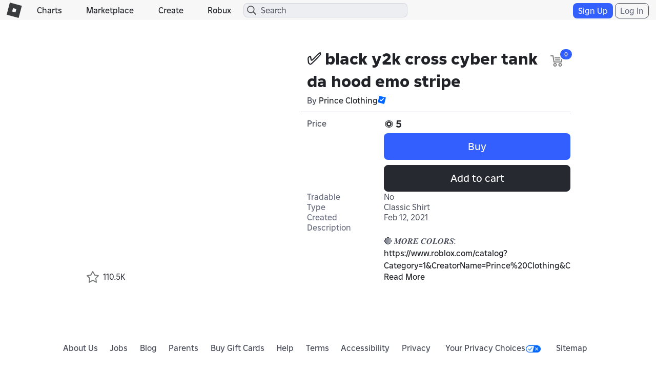

--- FILE ---
content_type: text/css
request_url: https://css.rbxcdn.com/95a756316bbf688273d0aae66884901f56b2b42314831ba2bf3546bbbefd0b8c-ItemPurchase.css
body_size: 656
content:
.money-stack-icon{vertical-align:middle;width:284px;height:183px;background-image:url(https://images.rbxcdn.com/1081a7ee689c21130c51515c4f404fb9-moneystack.png);background-size:100% auto;background-repeat:no-repeat;display:inline-block}.modal-multi-item-images-container{display:flex;align-items:center;justify-content:center;min-height:174px;column-gap:6px}.modal-multi-item-images-container .modal-multi-item-image-container{position:relative}.modal-multi-item-images-container .modal-multi-item-image-container .batch-buy-thumbnail{width:98px;height:98px;flex-shrink:0;border-radius:8px}.light-theme .modal-multi-item-images-container .modal-multi-item-image-container .batch-buy-thumbnail{background-color:#d5d7dd}.dark-theme .modal-multi-item-images-container .modal-multi-item-image-container .batch-buy-thumbnail{background-color:hsla(0,0%,100%,.1)}.modal-multi-item-images-container .modal-multi-item-image-container .thumb-overlay{position:absolute;width:100%;height:100%;border-radius:8px;display:flex;justify-content:center;align-items:center}.light-theme .modal-multi-item-images-container .modal-multi-item-image-container .thumb-overlay{background-color:#fff;opacity:.8}.dark-theme .modal-multi-item-images-container .modal-multi-item-image-container .thumb-overlay{background-color:#121215;opacity:.8}.robux-price{white-space:nowrap}.purchase-price .purchase-price-text{vertical-align:middle;margin-left:4px;color:#fff}.purchase-price .icon-robux-white-28x28{background-image:url(https://images.rbxcdn.com/3a9b44283e65ae1ead90defcb0bdcb6e-economy_28x28_dark.svg);background-repeat:no-repeat;background-size:auto auto;width:28px;height:28px;display:inline-block;vertical-align:middle;background-position:0 0}.modal-body .modal-legal-footer{font-size:12px;font-weight:325}.modal-header .modal-title{font-size:20px;font-weight:400;line-height:24px}.icon-filled-arrow-up-right-from-square{--svg:url("data:image/svg+xml;charset=utf-8,%3Csvg xmlns='http://www.w3.org/2000/svg' width='32' height='32'%3E%3Cpath d='M15 2.5a1.5 1.5 0 010 3H5.5v21h21V17a1.5 1.5 0 013 0v10a2.5 2.5 0 01-2.5 2.5H5A2.5 2.5 0 012.5 27V5A2.5 2.5 0 015 2.5h10zm13 0A1.5 1.5 0 0129.5 4v6a1.5 1.5 0 01-3 0V7.621l-9.44 9.44a1.5 1.5 0 11-2.12-2.121l9.439-9.44H22a1.5 1.5 0 010-3h6z'/%3E%3C/svg%3E")}

--- FILE ---
content_type: application/javascript
request_url: https://js.rbxcdn.com/9e1127877414fc7a43faf60a70a7b83963a776ffe832e0ec0ab5e2ed2476d4c2.js
body_size: 34169
content:
var Roblox = Roblox || {};
Roblox.LangDynamic = Roblox.LangDynamic || {};
Roblox.LangDynamic["Feature.AccountSettings"] = {"MessageEmailAlreadyVerifiedError":"Your email is already verified!","MessageNoEmailAssociatedError":"You must associate an email address with your account","MessageTooManyAttemptsError":"Too many attempts. Please try again later.","MessageSettingsUpdateSuccess":"Your settings have been updated.","MessageWrongPassword":"Your password is incorrect.","MessageInvalidEmail":"Invalid Email","MessageTooManyAccountsOnEmailError":"There are too many accounts associated with this email address.","MessageEmailAddSuccess":"Email Added","MessageFeatureDisabledError":"This feature is currently disabled. Please try again later.","MessageSameEmailError":"This is already the current verified email.","MessageUnknownError":"An unknown error occurred.","MessagePermissionError":"You don't have enough Robux to change your username.","MessageInsufficientRobuxErrorForUserName":"You don't have enough Robux to change your username.","Description.Dialog.EmailProvideAndVerifyWarning":"You must provide and verify your email before you can change your username.","Heading.Dialog.InvalidUsername":"Invalid Username","Response.Dialog.InvalidUsername":"Press Send to submit the ticket or press Cancel to edit the username.  The username is very important information and may help get your issue addressed quicker.","Action.Dialog.Send":"Send","Heading.PageTitle":"Settings","Heading.Tab.AccountInfo":"Account Info","Heading.Tab.Security":"Security","Heading.Tab.Privacy":"Privacy","Heading.Tab.Billing":"Payment Methods","Heading.Tab.Notifications":"Notifications","Heading.AccountInfo":"Account Info","Heading.Personal":"Personal","Heading.SocialNetworks":"Social Networks","Heading.TwoStepVerification":"2-Step Verification","Heading.AccountControls":"What are Account Controls?","Heading.Pin":"Account PIN","Heading.Restrictions":"Account Restrictions","Heading.SocialSignOn":"Social Sign On","Heading.SecureSignOut":"Secure Sign Out","Heading.Xbox":"Xbox","Heading.PrivacySettings":"Privacy Settings","Heading.OtherSettings":"Other Settings","Heading.BlockedUsers":"Blocked Users","Heading.Billing":"Billing","Heading.Notifications":"Notifications","Heading.DesktopPush":"Desktop Push","Heading.NotificationStream":"Notification Stream","Heading.ContactSettings":"Contact Settings","Heading.MembershipStatus":"Membership status","Heading.RenevalDate":"Renewal date","Heading.NotificationOptions":"Notify me when","Heading.SuccessDialogTitle":"Success","Heading.Dialog.ChangeUsername":"Change Username","Heading.Dialog.ChangePassword":"Change Password","Heading.Dialog.ChangeEmail":"Change My Email","Heading.Dialog.AddPhone":"Add Phone","Heading.Dialog.VerifyPhone":"Verify Phone","Heading.Dialog.EditPhone":"Edit Phone","Heading.Dialog.RemovePhone":"Remove Phone","Heading.Dialog.ChangeEmailConfirmation":"Email Address Changed","Heading.Dialog.ChangePasswordConfirmation":"Success","Heading.Dialog.InsufficientFunds":"Insufficient Funds","Heading.Notifications.Stream":"Notification Stream","Heading.Notifications.DesktopPush":"Desktop Push","Heading.Notifications.MobilePush":"Mobile Push","Heading.Notifications.ActionWhen":"Notify me when","Action.SocialDisconnect":"Disconnect","Action.Save":"Save","Action.Unblock":"Unblock","Action.Show":"Show","Action.Hide":"Hide","Action.UpgradeMembership":"Upgrade Membership","Action.JoinBuildersClub":"Join Builders Club","Action.CancelRenewal":"Cancel Renewal","Action.SignoutAllSessions":"Sign out","Action.SuccessDialogButtonText":"OK","Action.Dialog.Close":"Close","Action.Dialog.ChangeUsernameBuy":"Buy","Action.Dialog.ChangePassword":"Update","Action.Dialog.ChangeEmail":"Change Email","Action.Dialog.AddPhone":"Add Phone","Action.Dialog.RemovePhonePrimary":"Remove","Action.Dialog.EditPhonePrimary":"Edit Phone","Action.Dialog.EditPhoneSecondary":"Remove Phone Number","Action.Dialog.RemovePhoneSecondary":"Cancel","Action.Dialog.VerifyPhonePrimary":"Verify","Action.Dialog.VerifyPhoneSecondary":"Cancel","Action.Dialog.VerifyPhoneResendLink":"Resend Code","Action.Dialog.ChangeEmailConfirmation":"OK","Action.Dialog.ChangePasswordConfirmation":"OK","Action.Dialog.InsufficientFundsBuy":"Buy","Label.Username":"Username:","Label.Password":"Password:","Label.AddPassword":"Add Password:","Label.Phone":"Phone Number:","Label.AddPhone":"Add Phone","Label.UpdatePhone":"Update Phone","Label.AddPhoneLink":"Add Phone","Label.Email":"Email Address:","Label.UpdateEmail":"Update Email","Label.EmailParent":"Parent's Email Address:","Label.AddEmail":"Add Email","Label.AddEmailParent":"Add Parent's Email","Label.TwoStepVerification":"Improve your account security. A code will be required for some actions like logging in.","Label.TwoStepVerificationEnabled":"Your account is protected!","Label.TwoStepPrerequisite":"Receive unique security codes at your specified email.","Label.AccountPinDisabled":"Account PIN is currently disabled","Label.AccountPinEnabled":"Account PIN is currently enabled","Label.AccountRestrictionDisabled":"Account Restrictions are disabled","Label.AccountRestrictionEnabled":"Account Restrictions are enabled","Label.Notifications.Chat":"Someone chats with me","Label.Notifications.FriendRequestAccepted":"Someone accepts my friend request","Label.Notifications.FriendRequestReceived":"I receive a friend request","Label.Notifications.PartyInvited":"Someone invites me to a party","Label.Notifications.PartyJoined":"Someone joins a party I'm in","Label.Notifications.PrivateMessage":"I receive a private message","Label.Notifications.AddedToPrivateServer":"I am invited to a VIP server","Label.Verified":"Verified","Label.Verify":"Verify","Label.EmailVerificationPending":"Pending verification","Label.Facebook":"Facebook","Label.GooglePlus":"Google+:","Label.SignOutAllSessions":"Sign out of all other sessions","Label.SocialLinksVisibility":"Visible to","Label.Twitch":"Twitch","Label.Twitter":"Twitter","Label.WhoCanChatInApp":"Who can chat with me in app?","Label.WhoCanChatInGame":"Who can chat with me?","Label.WhoCanInviteVIP":"Who can invite me to VIP Servers?","Label.WhoCanJoinGame":"Who can join me in experiences?","Label.WhoCanMessageMe":"Who can message me?","Label.WhoCanTradeWithMe":"Who can trade with me?","Label.TradeFilter":"Trade quality filter","Label.YouTube":"YouTube","Label.ToolTip.ContactSettings":"Custom - Control your own settings. Default - Enable chat and messages with Friends. Off - Disables chat and messages.","Label.ToolTip.WhoCanChatInApp":"This setting controls who this user will be allowed to chat with in the app and on the web (separate from in experience). The setting also prevents this user from posting on community walls.","Label.ToolTip.WhoCanChatInGame":"This setting controls who this user will be allowed to chat with in experience.","Label.ToolTip.WhoCanInviteVIP":"This setting controls who can join this user in VIP servers - servers that can only be joined by invitation of the server owner.","Label.ToolTip.WhoCanJoinGame":"This setting controls who can see which experience I'm in and join me in my server. Selecting no one means no one can follow me into my specific server, but I will be interacting with other users.","Label.ToolTip.WhoCanMessageMe":"This setting controls who this user can receive messages from in their messages inbox.","Label.ToolTip.PrivacyMode":"Click here for more information","Label.Dialog.ChangeUsernameField":"Desired Username","Label.Dialog.ChangeUsernameAccountPassword":"Account Password","Label.Dialog.ChangePasswordCurrent":"Current Password","Label.Dialog.ChangePasswordNew":"New Password","Label.Dialog.ChangePasswordConfirm":"Confirm Password","Label.Dialog.AddPhoneField":"Phone Number","Label.Dialog.AddPhonePassword":"Verify Account Password","Label.Dialog.VerifyPhoneCode":"Enter Code ({digitCount}-digit)","Label.Dialog.VerifyPhoneCodeLabel":"Enter the code we just sent to your phone","Label.Dialog.EditPhoneCurrentNumber":"Current Number:","Label.Dialog.ChangeEmailField":"Change My Email","Label.DropDown.Everyone":"Everyone","Label.DropDown.Followers":"Friends, Users I Follow, and Followers","Label.DropDown.Following":"Friends and Users I Follow","Label.DropDown.Friends":"Friends","Label.DropDown.NoOne":"No one","Label.DropDown.Default":"Default","Label.DropDown.Custom":"Custom","Label.DropDown.Off":"Off","Label.DropDown.None":"None","Label.DropDown.Medium":"Medium","Label.DropDown.High":"High","Label.DropDown.Low":"Low","Label.Birthday":"Birthday","Label.TwoStepEmail":"enable 2 Step Verification","Label.RenevalDate":"Renewal date","Label.ExpirationDate":"Expiration date","Label.RenevalDateMessage":"Automatically renew on {startSpan}{expirationDate}{endSpan}.","Label.ExpirationDateMessage":"Expires on {startSpan}{expirationDate}{endSpan}","Label.PrivacyMode":"Privacy Mode","Label.SocialUsername":"Connected as {socialUsername}","Label.MembershipName":"{startSpan}Builders Club{endSpan} membership","Label.BuildersClub":"Builders Club","Label.BuildersClubJoin":"You're not a member yet. Join {startSpan}Builders Club{endSpan} today!","Label.BillingHelp":"For billing and payment questions:","Label.ConnectAccount":"Connect account:","Label.Gender":"Gender","Label.PreviousUsernames":"Previous usernames:","Label.ChangeYourUsername":"change your username","Label.Country":"Choose a Country/Region","Label.XboxConnected":"Connected with an Xbox account","Example.Description":"Describe yourself(1000 character limit)","Example.Facebook":"e.g. www.facebook.com/Roblox","Example.GooglePlus":"e.g. http://plus.google.com/profileId","Example.Twitch":"e.g. www.twitch.tv/roblox/profile","Example.Twitter":"e.g. @Roblox","Example.YouTube":"e.g. www.youtube.com/user/roblox","Description.HoverText.ChangeUsername":"Change Username","Description.HoverText.ChangePassword":"Change Password","Description.HoverText.UpdateEmail":"Update Email","Description.HelpText.PrivacyMode":"Updating age to under 13 will enable Privacy Mode.","Description.HelpText.Description":"Do not provide any details that can be used to identify you outside Roblox.","Description.TwoStepVerificationSecondary":"Receive unique security codes at your specified email.","Description.TwoStepverificationSecondaryEnabled":"Receive unique security codes at {email}.","Description.AccountControls":"You can setup account restrictions on this account to restrict access to account settings and uncurated content","Description.AccountRestrictionsEnabled":"This account can only access our curated content on the platform. Additionally, Communication Settings (under the {linkStart}Privacy{linkEnd} page) will be set to Off.","Description.ContactSetting":"Communication Settings are locked because Account Restrictions (under {linkStart}Security{linkEnd} page) is enabled","Description.DesktopPush1":"See notifications on this computer even when Roblox is closed.","Description.DesktopPush2":"To see notifications, you may be prompted to turn on push notifications on your browser.","Description.DesktopPush3":"Desktop notifications for this device.","Description.MobilePush1":"See notifications on your devices' home screens. You can turn them on or off from the Roblox app.","Description.MobilePush2":"Mobile push notifications for this device.","Description.MembershipStatus":"You're not a member yet. Join Builders Club today!","Description.NotificationStream1":"See notifications in my stream. Click the notifications icon in the top bar to view these notifications.","Description.NotificationStream2":"After you turn off a notification type, we won't send you any new notifications of that type.","Description.BlockedLimitMessage":"You're blocking {totalBlockedCount} of {maxBlockedCount} users allowed:","Description.RenevalFromWebsiteOnly":"Note: If you would like to cancel your renewal membership, please log in from the website.","Description.Dialog.ChangeUsernamePageText":"Change username for {robuxIcon} {price}?","Description.Dialog.ChangeUsernameTitle":"Change Username","Description.SuccessDialogMessage":"Saved Successfully!","Description.Dialog.ChangeEmailConfirmation":"An email has been sent for verification","Description.Dialog.ChangeUsernameDisclaimer":"Important: Original account creation date will carry over to your new username.","Description.Dialog.ChangeUsernameHistory":"Previous forum posts will appear under your old username and will NOT carry over to your new username.","Description.Dialog.AddPhone":"Please confirm your country code and enter your phone number. We will send a text message to complete verification. (Note: Text messaging charges may apply)","Description.Dialog.ChangePasswordConfirmation":"You have successfully changed your password.","Description.Dialog.EditPhoneWarning":"The phone number will not change until the new phone number has been verified.","Description.Dialog.RemovePhoneWarning":"Are you sure that you want to remove your phone number which ends with {phoneLast4}?","Description.Dialog.ChangeEmailWarning":"The account email will not change until the new email has been verified.","Description.Dialog.InsufficientFundsWarning":"You need {robuxToBuy} more to change your username. Would you like to buy more Robux?","Response.Dialog.ChangeUsernameNoInput":"Please enter a username.","Response.Dialog.ChangeUsernameNotAvailable":"This username is already in use.","Response.Dialog.ChangePasswordTooShortError":"Must be at least 8 characters long","Response.Dialog.ChangePasswordNoMatch":"Passwords do not match","Response.Dialog.VerifyPhoneInvalidCode":"Code is invalid. Please check your phone and try again.","Response.SocialMedia.ValidationError":"The social network link is not valid.","Heading.Transactions":"Transactions","Heading.Dialog.DefaultSuccess":"Success","Heading.Dialog.DefaultError":"Error","Heading.Dialog.AddPassword":"Add Password","Heading.Dialog.ChangePasswordSuccess":"Success","Heading.Dialog.VerifyEmail":"Verify Email","Heading.Dialog.VerifiedEmailRequired":"Verified Email Required","Heading.Dialog.PinCreate":"Add PIN","Heading.Dialog.PinCreateSuccessConfirmation":"Success","Heading.Dialog.PinUnlock":"Account PIN Required","Action.BillingHistoryLoadMore":"Load More","Action.Dialog.Cancel":"Cancel","Action.Dialog.Yes":"Yes","Action.Dialog.No":"No","Action.Dialog.Success":"OK","Action.Dialog.AddEmail":"Add Email","Action.Dialog.VerifyEmailPrimary":"Verify Email","Action.Dialog.VerifyEmailOk":"OK","Action.Dialog.VerifyEmailRetry":"Retry","Action.Dialog.PinCreate":"Add","Action.Dialog.PinCreateOk":"OK","Action.Dialog.PinUnlock":"Unlock","Label.BillingHistoryDate":"Date","Label.BillingHistoryDescription":"Description","Label.BillingHistoryCost":"Cost","Label.BillingHistoryPaymentType":"Payment Type","Label.BillingHistoryCardNumber":"Ending in {lastFourCard}","Label.BillingHistoryNoTransactions":"No Transactions","Label.ToolTip.PinLocked":"All settings are locked. To edit, please unlock with your PIN","Label.ToolTip.PinUnlocked":"Click to lock your Settings page","Label.Dialog.VerifyPassword":"Verify Account Password","Label.Dialog.EmailRequired":"Email Required","Label.Dialog.EmailAddressChanged":"Email Address Changed","Label.Dialog.AddEmailUnder13":"Add Parent's Email","Label.Dialog.ChangeEmailUnder13":"Change Parent's Email","Label.Dialog.AddEmailOver13":"Add My Email","Label.Dialog.ChangeEmailOver13":"Change My Email","Label.Dialog.VerifySms":"Verify SMS","Label.Dialog.VerifiedEmail":"Verified email:","Label.Dialog.CreatePin":"Create a {digitCount}-digit PIN","Label.Dialog.ConfirmPin":"Confirm your PIN","Label.PinTimeRemaining":"Time Remaining","Label.PinTimeSecs":"sec","Label.PinTimeMins":"min","Label.ChooseLanguage":"Choose Language","Description.Dialog.EmailVerifyWarning":"You must verify your email before you can change your username.","Description.Dialog.EmailVerificationSent":"Thanks! Your verification email has been sent.","Description.Dialog.FacebookDisconnectWarning":"Please add password to secure your account before disconnecting from Facebook.","Description.Dialog.PinUnlock":"Enter the PIN attached to your account","Response.Dialog.EmailSentForVerification":"An email has been sent for verification.","Response.Dialog.InvalidEmailAddress":"Invalid Email Address","Response.Dialog.InvalidPhoneNumber":"Invalid phone number","Response.Dialog.CountryListError":"Error loading country list","Response.Dialog.DefaultErrorTitle":"Error occured","Response.Dialog.DefaultErrorMessage":"Something went wrong, please try again later.","Response.Dialog.DefaultSuccessMessage":"Saved Successfully!","Response.Dialog.SignoutSessionsConfirmation":"You have been signed out of all other sessions.","Response.Dialog.SignoutSessionFailed":"There was an error signing you out of all other sessions, please try again later.","Response.NotificationBar.PhoneVerifyConfirmation":"Phone has been successfully updated!","Response.NotificationBar.PhoneRemovedConfirmation":"Phone has been removed","Response.Dialog.PinCreateMismatch":"PINs do not match","Response.Dialog.PinCreateConfirmation":"Your PIN is now set. You will need to enter this PIN before accessing the Settings page in the future.","Response.Dialog.DisconnectXBoxError":"There was an error disconnecting your Xbox account, please try again later.","Response.Dialog.UpdateNotificationSettingsError":"There was an error updating your notification settings, please try again later.","Response.Dialog.TwoStepSuccessTitle":"2 Step Verification Enabled","Response.Dialog.TwoStepSucessBody":"Your account is now protected! No further action is required at this time. A security code will be sent for some actions like logging in.","Response.Dialog.Warning":"Warning","Response.Dialog.TwoStepDisableWarning":"If you turn off 2-Step Verification, your account will be less secure and only your password will be needed for actions like logging in. Are you sure?","Response.Dialog.BirthdayChangeDefaultWarning":"Changing your birthday to be under age 13 cannot be un-done. Are you sure you want to continue?","Response.Dialog.BirthdayChangeSocialWarning":"Changing your birthday to under age 13 cannot be un-done. Your Social Sign On from Facebook will be disabled and you will need to sign on using your Roblox password.","Response.Dialog.BirthdayChangePasswordTitle":"Must Add Password","Response.Dialog.BirthdayChangePasswordBody":"You must add a password to your Roblox account to change your birthday.","Response.Dialog.CurrencyServiceError":"There was an error with the currency service. Try again later.","LabelInsufficientRobux":"Insufficient Robux","MessagePinLockedError":"PIN is locked.","Label.ToolTip.WhoCanFindMeByPhone":"This setting controls who can find you using the phone number you provided.","Label.WhoCanFindMeByPhone":"Who can find me by my phone number?","Response.Dialog.ChangeUsernameNotAllowed":"Username not appropriate for Roblox.","Response.Dialog.ChangeUsernameSuccess":"Successfully changed username.","Description.Dialog.MissingEmailAccountPin":"You must provide and verify your email before you can add a PIN.","Description.Dialog.MissingEmailTwoStepVerification":"You must provide and verify your email before you can enable 2 Step Verification.","Description.Dialog.MissingEmailUsername":"You must provide and verify your email before you can change your username.","Description.Dialog.UnverifiedEmailAccountPin":"You must verify your email before you can add a PIN.","Description.Dialog.UnverifiedEmailTwoStepVerification":"You must verify your email before you can enable 2 Step Verification.","Description.Dialog.UnverifiedEmailUsername":"You must verify your email before you can change your username.","Label.Notifications.ConversationUniverseChanged":"Someone pins a new experience to visit together","Label.BillingHistoryGeneralErrors":"Service is currently disabled, please try again later.","Label.Notifications.TeamCreateInvite":"Someone invites me to edit an experience","Response.IncorrectPasswordTryAgain":"Incorrect password. Please check your password and try again.","Response.PinRequired":"Please enter your PIN to change your settings.","Respones.InvalidCodePhone":"Code is invalid. Please check your phone and try again.","Response.CodeRequired":"A code is required. Please enter your code.","Response.GeneralError":"An error occurred. Please try again.","Response.FeatureDisabled":"This feature is currently disabled. Please try again later.","Response.InvalidPhoneTryAgain":"Phone number format is invalid. Please check and try again.","Response.IncorrectCodeTooManyTimes":"You have entered the incorrect code too many times.","Response.NumberAlreadyAssociated":"Number is already associated with another account.","Label.UseDeviceLanguage":"Use Device Language","Response.Dialog.PasswordRulesError":"Password must contain at least 2 digits, 4 letters, 1 symbol, and be at least 8 characters.","Response.Dialog.ChangePasswordIncorrectPassword":"Your current password is incorrect, the password was not changed.","Description.UsernameChangeEmail.Subject":"Roblox Username Change","Description.UsernameChangeEmail.From":"{escapeLiteralStart}Roblox Username Change{escapeLiteralEnd} {fromEmailAddress}","Description.VerificationEmail.From.Under13":"{escapeLiteratStart}Roblox Account Authorization{escapeLiteralEnd} {fromEmailAddress}","Description.VerificationEmail.From.Over13":"{escapeLiteratStart}Roblox Email Verification{escapeLiteralEnd} {fromEmailAddress}","Description.VerificationEmail.Subject.Under13":"Roblox Account Authorization","Description.VerificationEmail.Subject.Over13":"Roblox Email Verification","Description.VerificationEmail.HtmlBody.Over13":"Dear Roblox user,{lineBreak}{lineBreak}We are pleased that you have chosen to secure your {username} account by providing an email address.{lineBreak}By verifying the email address associated with your Roblox account, you enable a higher level of account security.{lineBreak}Please click the button below to complete the verification process.{lineBreak}{lineBreak}{aTagStartWithHref}{verificationLink}{targetBlank}{buttonStart}Verify Email{buttonEnd}{aTagEnd}","Description.VerificationEmail.PlainBody.Over13":"Dear Roblox user,{lineBreak}{lineBreak}We are pleased that you have chosen to secure your {username} account by providing an email address.{lineBreak}By verifying the email address associated with your Roblox account, you enable a higher level of account security.{lineBreak}Please click the link below to complete the verification process{lineBreak}{verificationLink}.\n","Description.VerificationEmail.HtmlBody.Under13":"Hello,{lineBreak}{lineBreak}Your child created the account {boldTagStart}{username}{boldTagEnd} on Roblox, an online entertainment platform that enables kids to imagine, create, and play together in immersive, user-generated 3D worlds. Our platform also provides a free development tool called “Roblox Studio” that allows users to create anything they imagine, from simple drag-and-drop building experiences to complex multiplayer games. Millions of kids have used Roblox to imagine what it’s like to create the ultimate theme park, compete as a professional race car driver, star in a fashion show, or simply build a dream home and hang out with friends.{lineBreak}{lineBreak}This email is to inform you that your child has provided us with a username, date of birth, and a parent’s email address. The parent’s email address is only used for account management, password resets if the child forgets their password, and to notify parents of changes to the child’s account access. To verify your email address, please click the button below: {lineBreak}{lineBreak}{aTagStartWithHref}{verificationLink}{hrefEnd}{buttonStart}Verify Email{buttonEnd}{aTagEnd}{lineBreak}{lineBreak}{boldTagStart}About Roblox{boldTagEnd}{lineBreak}{lineBreak}Roblox is dedicated to building an enjoyable, family-friendly environment. We are constantly evolving our safety features and working with digital safety experts to ensure that all players have a safe, comfortable place to play, chat, and collaborate on creative projects. We recommend that you visit our Parent’s Guide to help yourself get acquainted with our platform and find helpful tips for creating a positive experience for your kids on Roblox: {aTagStartWithHref}{parentalPageLink}{hrefEnd}{parentalPageLink}{aTagEnd}{lineBreak}{lineBreak}Roblox also offers {boldTagStart}parental controls{boldTagEnd}. Parents can enable a parent PIN and change their child’s communication and chat settings. You can find these controls by visiting the security and privacy tabs in the account settings while logged into your child’s account.{lineBreak}{lineBreak}To add a parent PIN, please visit: {aTagStartWithHref}{accountSecurityLink}{hrefEnd}{accountSecurityLink}{aTagEnd}.{lineBreak}{lineBreak}To change chat settings, please visit: {aTagStartWithHref}{accountPrivacyLink}{hrefEnd}{accountPrivacyLink}{aTagEnd}.{lineBreak}{lineBreak}{boldTagStart}Privacy{boldTagEnd}{lineBreak}{lineBreak}You may remove your child's account by contacting customer service at {aTagStartWithHref}{supportPageLink}{hrefEnd}{supportPageLink}{aTagEnd}. Your email will not be used for any other purpose, disclosed to third parties, or combined with any other personal information collected from your child. Please review our privacy policy for more information at {aTagStartWithHref}{privacyPageLink}{hrefEnd}{privacyPageLink}{aTagEnd}.{lineBreak}{lineBreak}{lineBreak}Thank you,{lineBreak}{lineBreak}The Roblox Team {lineBreak}{lineBreak} Do not reply to this email directly. {lineBreak}{lineBreak} {aTagStartWithHref}{robloxWebsiteLink}{hrefEnd}{robloxWebsiteLink}{aTagEnd} {lineBreak}{lineBreak} {aTagStartWithHref}{supportPageLink}{hrefEnd}{supportPageLink}{aTagEnd}","Description.VerificationEmail.HtmlBody.Under13.Part2":"You can find these controls by visiting the security and privacy tabs in the account settings while logged into your child’s account.{lineBreak}{lineBreak}To add a parent PIN, please visit: {aTagStartWithHref}{accountSecurityLink}{hrefEnd}{accountSecurityLink}{aTagEnd}.{lineBreak}{lineBreak}To change chat settings, please visit: {aTagStartWithHref}{accountPrivacyLink}{hrefEnd}{accountPrivacyLink}{aTagEnd}.{lineBreak}{lineBreak}{boldTagStart}Privacy{boldTagEnd}{lineBreak}{lineBreak}You may remove your child's account by contacting customer service at {aTagStartWithHref}{supportPageLink}{hrefEnd}{supportPageLink}{aTagEnd}. Your email will not be used for any other purpose, disclosed to third parties, or combined with any other personal information collected from your child. Please review our privacy policy for more information at {aTagStartWithHref}{privacyPageLink}{hrefEnd}{privacyPageLink}{aTagEnd}.{lineBreak}{lineBreak}{lineBreak}Thank you,{lineBreak}{lineBreak}The Roblox Team {lineBreak}{lineBreak} Do not reply to this email directly. {lineBreak}{lineBreak} {aTagStartWithHref}{robloxWebsiteLink}{hrefEnd}{robloxWebsiteLink}{aTagEnd} {lineBreak}{lineBreak} {aTagStartWithHref}{supportPageLink}{hrefEnd}{supportPageLink}{aTagEnd}","Label.Notifications.GameUpdate":"I receive update notifications","Message.Error.System":"System error.","Message.Error.NoPin":"No PIN exists on the account.","Message.Error.AccountLocked":"The account is locked. Unlock the acount before performing the action.","Message.Error.TooManyRequests":"Too many requests made. Try again later.","Message.Error.IncorrectPin":"Incorrect PIN.","Message.Error.AccountHasPin":"The account already has a PIN. Try making a different request.","Message.Error.NoVerifiedEmail":"The account does not have a verified email.","Message.Error.InvalidPinFormat":"Invalid PIN format.","Message.Error.Default":"Something went wrong, please try again later.","Message.Error.Email.Unknown":"An unknown error occurred.","Message.Error.Email.PinLocked":"PIN is locked.","Message.Error.Email.FeatureDisabled":"This feature is currently disabled. Please try again later.","Message.Error.Email.TooManyAccounts":"There are too many accounts associated with this email address.","Message.Error.Email.SameEmail":"This is already the current email.","Message.Error.Email.AlreadyVerified":"The email is already verified.","Message.Error.Email.TooManyUpdates":"Too many attempts to update email. Please try again later.","Message.Error.Email.TooManyVerify":"Too many attempts to send verification email. Please try again later.","Message.Error.Email.IncorrectPassword":"Password is incorrect.","Message.Error.Email.InvalidEmail":"Invalid email address.","Message.Error.Email.NoEmailAssociated":"No email address is associated with the account.","Label.WhoCanSeeInventory":"Who can see my inventory?","Label.ToolTip.WhoCanSeeInventory":"This setting controls who can see your inventory.","Respones.InventoryAndTradePrivacyConflictError":"The value for \"Who can trade with me\" should be the same or more restrictive than the value for \"Who can see my inventory\".","Description.AccountEmailRevertEmail.From":"{escapeLiteralStart}Roblox Email Reset{escapeLiteralEnd} {fromEmailAddress}","Description.AccountEmailRevertEmail.Subject":"Roblox Email Reset","Response.Dialog.UpdateInventorySetting":"We have updated your inventory privacy setting. The inventory and trade settings must be consistent.","Response.Dialog.UpdateTradeSetting":"We have updated your trade privacy setting. The inventory and trade settings must be consistent.","Label.ClassicTheme":"Off","Label.LightTheme":"Light","Label.DarkTheme":"Dark","Label.ThemeTitle":"Theme","Label.RobuxProductName":"{amount} Robux","Heading.Tab.FastTrack":"Fast Track","Heading.FastTrack":"Fast Track","Description.FastTrack":"You have been enrolled in the Fast Track reporting program for making good abuse reports.  Your abuse reports are now Fast Tracked for review.  Stay in the program by continuing to make good abuse reports. Thank you for helping to make Roblox a positive experience!","Label.FastTrack.Accuracy":"Accuracy","Label.FastTrack.You":"You","Label.FastTrack.AllFastTrackMembers":"Everyone","Label.FastTrack.ReportMonth":"Month","Label.FastTrack.ReportYear":"Year","Label.BillingHelpWithLink":"For questions on payment methods, please see the {aTagStartWithHref}{billingHelpPagesLink}{hrefEnd}billing help pages{aTagEnd}.","Description.HelpText.FastTrack.Accuracy":"Accuracy is how often moderation agreed with abuse reports. Your number will show after you submit several reports. 'Everyone' means all of the Fast Track members as a group.","Label.FastTrack.Statistics":"Statistics","Description.Dialog.ChangeUsernameForFree":"Change username once for free.","Action.Dialog.Update":"Update","ResponseAgeDownError":"Sorry but you cannot change your age to under 13.  If you are under 13, please create a new account and contact support to delete your old account.","Label.CountryTitle":"Location","Label.LocaleTitle":"Language","Label.Notifications.DeveloperMetricsAvailable":"Analytics report becomes available","Label.MembershipStatusRobloxPremium":"You're not a member yet. Join Roblox Premium today!","Label.PremiumClub":"Roblox Premium {amount}","Action.Join":"Join","Description.MembershipStatusRobloxPremium":"You're not a member yet. Join Roblox Premium today!","Label.RobloxPremiumClub":"Roblox Premium {amount}","Label.FollowCommunityStandardsV2":"Follow our {linkStart}Community Standards{linkEnd} when talking and report abuse if you hear it","Message.Error.InvalidFacebookUrl":"The Facebook profile url is invalid.","Message.Error.InvalidTwitterUrl":"The Twitter handle is invalid.","Message.Error.InvalidYouTubeUrl":"The YouTube url is invalid.","Message.Error.InvalidTwitchUrl":"The Twitch profile url is invalid.","Description.AccountEmailRevertEmail.HtmlBody.V2":"Dear {username},{lineBreak}{lineBreak}We noticed that you have changed your email address from {oldEmailAddress} to {newEmailAddress}. If you made this change, feel free to disregard this email.{lineBreak}{lineBreak}If you did not make this change, or did so by mistake, please click this link to change the email back: {aTagWithHref}{revertAccountEmailLinkWithTicket}{hrefEnd}{revertAccountEmailLink}{aTagEnd}. To keep your account safe, you will be asked to set a new password.{lineBreak}{lineBreak}Please do not reply to this message. If you have any questions, please visit our <a target=\"_blank\" href=\"{accountHelpLink}\">Help Center</a>.","Description.AccountEmailRevertEmail.PlainBody.V2":"Dear {username},{lineBreak}{lineBreak}We noticed that you have changed your email address from {oldEmailAddress} to {newEmailAddress}. If you made this change, feel free to disregard this email.{lineBreak}{lineBreak}If you did not make this change, or did so by mistake, please click this link to change the email back: {revertAccountEmailLink}. To keep your account safe, you will be asked to set a new password.{lineBreak}{lineBreak}Please do not reply to this message. If you have any questions, please visit our Help Center ({accountHelpLink}).","Label.Notifications.AddedToServer":"I am invited to a private server","Label.ToolTip.WhoCanInvitePrivateServer":"This setting controls who can join this user in private servers - servers that can only be joined by invitation of the server owner.","Label.WhoCanInvitePrivateServers":"Who can invite me to private servers?","Description.VerificationEmail.Subject.Over13.V2":"Roblox Email Verification: {username}","Description.VerificationEmail.Header.Over13.V2":"Roblox Email Verification","Description.VerificationEmail.Body.Over13.V2":"{paragraphStart}Hello,{paragraphEnd}{paragraphStart}Thanks for choosing to secure your Roblox account {emphasisStart}{username}{emphasisEnd} by providing an email address.{paragraphEnd}{paragraphStart}If you submitted this request, please click the button below to complete the verification process:{paragraphEnd}","Description.VerificationEmail.ButtonText.Over13.V2":"Verify Email","Description.VerificationEmail.BodyLower.Over13.V2":"{paragraphStart}Thank You,{lineBreak}{emphasisStart}The Roblox Team{emphasisEnd}{paragraphEnd}","Description.VerificationEmail.Footer.Over13.V2":"Do not reply to this email directly. You are receiving this email because there has been an attempt to verify a Roblox account with your email. If you did not make this request, please disregard this email.","Description.VerificationEmail.Links.Over13.V2":"{aTagStartWithHref}{AccountSafetyArticleLink}{hrefEnd}Account Safety{aTagEnd} | {aTagStartWithHref}{supportPageLink}{hrefEnd}Support{aTagEnd}","Description.VerificationEmail.Subject.Under13.V2":"Roblox Email Validation: {username}","Description.VerificationEmail.Header.Under13.V2":"Roblox Email Verification","Description.VerificationEmail.Body.Under13.V2":"{paragraphStart}Hello,{paragraphEnd}{paragraphStart}Your child created the account {emphasisStart}{username}{emphasisEnd} on Roblox, an online entertainment platform that enables kids to imagine, create, and play together in immersive, user-generated 3D worlds.{paragraphEnd}{paragraphStart}Your child has provided us with a username, date of birth, and a parent's email address. Please confirm this email address is correct by {emphasisStart}clicking the button below to complete the validation process{emphasisEnd}. Regardless of whether you validate the parental email address or not, the child will still be able to retain their account and chat with others.{paragraphEnd}{paragraphStart}By clicking the \"I Agree, Validate Email\" button you also agree that (a) You and your child agree to the Roblox {aTagStartWithHref}{termsOfServiceLink}{hrefEnd}Terms{aTagEnd}, including arbitration, and (b) You will supervise and be solely responsible for your child’s use of Roblox.{paragraphEnd}","Description.VerificationEmail.ButtonText.Under13.V2":"I Agree, Validate Email","Description.VerificationEmail.BodyLower.Under13.V2":"{paragraphStart}You can set your child's safety and parental control settings for their Roblox account at {aTagStartWithHref}{accountSettingsLink}{hrefEnd}{accountSettingsLink}{aTagEnd}.{paragraphEnd}{paragraphStart}{emphasisStart}Parent's Guide to Roblox{emphasisEnd}{paragraphEnd}{paragraphStart}We recommend that you visit our Parent’s Guide to help yourself get acquainted with our platform and find helpful tips for creating a positive experience for your kids on Roblox: {aTagStartWithHref}{parentalPageLink}{hrefEnd}{parentalPageLink}{aTagEnd}{paragraphEnd}{paragraphStart}{emphasisStart}Privacy{emphasisEnd}{paragraphEnd}{paragraphStart}You may remove your child's account anytime by contacting customer service at {aTagStartWithHref}{supportPageLink}{hrefEnd}{supportPageLink}{aTagEnd}. Your email will not be used for any other purpose, disclosed to third parties, or combined with any other personal information collected from your child. Please review our privacy policy for more information at {aTagStartWithHref}{privacyPageLink}{hrefEnd}{privacyPageLink}{aTagEnd}.{paragraphEnd}{paragraphStart}Thank You,{lineBreak}{emphasisStart}The Roblox Team{emphasisEnd}{paragraphEnd}","Description.VerificationEmail.Footer.Under13.V2":"Do not reply to this email directly. You are receiving this email because there has been an attempt to verify a Roblox account with your email. If you did not make this request, please disregard this email.","Description.VerificationEmail.Links.Under13.V2":"{aTagStartWithHref}{parentalPageLink}{hrefEnd}For Parents{aTagEnd} | {aTagStartWithHref}{supportPageLink}{hrefEnd}Support{aTagEnd}","Description.AccountPin":"When this setting is enabled, the PIN must be provided before changing settings.","Description.AccountRestrictions":"When this setting is enabled, this account can only access content that is appropriate for all audiences. Additionally, Communication Settings (under the {linkStart}Privacy{linkEnd} page) will be set to Off.","Heading.ParentalControls":"What are Parental Controls?","Description.ParentalControls":"Parental Controls allow parents to choose the correct settings that will control what experiences their child can access.","Label.DropDown.NoRestrictions":"No Restrictions","Label.DropDown.Teen":"Teen","Label.DropDown.PreTeen":"Pre-Teen","Label.DropDown.Child":"Child","Heading.Tab.ParentalControls":"Parental Controls","Heading.ContentRatings":"Content Ratings","Description.ContentRatings":"This setting controls what type of experiences this user is allowed to visit.","Description.ContactSettings":"Communication Settings are locked because Account Restrictions (under {linkStart}Parental Controls{linkEnd} page) are enabled","Heading.ParentPin":"Parent PIN","Label.ParenttPinDisabled":".","Label.ParentPinEnabled":"Parent PIN is enabled","Label.ParentPinDisabled":"Parent PIN is disabled","Label.EmailTwoStepVerificationCodes":"Email (Secure)","Label.AuthenticatorTwoStepVerificationCodes":"Authenticator App (Very Secure)","Label.AuthenticatorDisabledHelp":"An {aTagStart}external authenticator app{aTagEnd} is required.","Label.AuthenticatorHelpText":"Download an app on your phone to generate unique security codes. Suggested apps include Google Authenticator, Microsoft Authenticator, and Twilio's Authy.","Heading.Dialog.AuthenticatorSetup":"Authenticator Setup","Description.Dialog.AuthenticatorSetupQRCode":"Scan the QR code above into your authenticator app, then enter the generated code below.","Description.Dialog.AuthenticatorSetupManualEntryKey":"Enter the manual entry key above into your authenticator app, then enter the generated code below.","Action.Dialog.AuthenticatorSetupViewManualEntryKey":"Can't scan the QR code? Click here for manual entry.","Action.Dialog.AuthenticatorSetupViewQRCode":"View QR code","Label.Dialog.AuthenticatorSetupCodeInputPlaceholder":"Enter {codeLength}-digit Code","Action.Dialog.Verify":"Verify","Response.Dialog.InvalidCodeError":"Invalid code","Response.Dialog.AuthenticatorSessionExpired":"QR code has expired. Please close the modal and try again.","Heading.GenerateNewRecoveryCodes":"Generate New Backup Codes","Heading.RecoveryCodesGenerated":"Backup Codes","Description.Dialog.GenerateNewRecoveryCodes":"Please enter your account password to generate new backup codes.","Action.Dialog.Continue":"Continue","Description.Dialog.RecoveryCodesGenerated":"These are your new backup codes. Please save them as you will not be able to see the codes again later.","Label.Dialog.RecoveryCodesSavedConfirmation":"I've saved my backup codes","Label.Dialog.GenerateNewRecoveryCodesClearNotice":"{activeCodeCount} backup codes will become invalid when new ones are generated.","Label.GenerateRecoveryCodes":"Backup Codes","Label.RecoveryCodesHelpText":"Generate and use backup codes in case you lose access to your 2-Step Verification option. Do not share your backup codes with anyone.","Action.Generate":"Generate","Description.Dialog.InsufficientFundsWarningMessage":"You need {robuxIcon} {robuxToBuy} more to change your username. Would you like to buy more Robux?","Response.InvalidBirthday":"Invalid birthday.","Action.Dialog.VerifyAge":"Verify My Age","Description.AgeUnverified":"Your age is not verified.","Description.AgeVerified":"Your age is verified!","Description.AgeVerification":"To keep you and the community safe, age verification is required to access certain features on Roblox.","Label.EmailTwoStepVerificationCodesToggledOn":"Your Account is Protected via Email Verification","Label.GenerateNewRecoveryCodes":"Backup Codes","Label.UnusedRecoveryCodes":"You have {activeCodeCount} unused backup codes.","Description.RobuxSpendVerification":"2-step Verification is required to make further transactions.","Action.VerifyAge":"Verify Age","Label.AgeVerified":"Age Verified","Description.HelpText.VerifiedBirthday":"If you change your birthday, your age will no longer be verified.","Label.AddRestrictions":"You can add restriction hours to your child's account.","Label.BlockedFrom":"Blocked From","Label.BlockedUntil":"Blocked Until","Label.Repeat":"Repeat","Label.Everyday":"Every day","Response.Dialog.TimezoneUpdateSuccess":"Your time zone has been updated successfully!","Action.Add":"Add","Response.Dialog.TimezoneUpdateError":"Error updating time zone.","Response.Dialog.AtLeastOneHourAllowed":"People must have at least one hour of allowed time.","Response.Dialog.BlockedTimesWrongOrder":"Blocked Until time must be later than the Blocked From time.","Label.UpdateTimezonePrompt":"Looks like you are in the time zone: {timeZone}, update time zone?","Label.SaveRestrictionsPrompt":"Click on Save to update your changes.","Label.Every":"Every ","Heading.ScreentimeRestrictions":"Screen Time Restrictions","Response.Dialog.MissingDaySelection":"You must select at least one day of the week.","Description.CinderellaLaw":"The Youth Protection Revision Act, commonly known as the Shutdown Law or Cinderella Law, is an act of the South Korean National Assembly which forbids children under the age of 16 to play online video games between the hours of 00:00 and 06:00.","Label.CinderellaLawTooltip":"12am - 6am is automatically restricted and cannot be edited.","Label.TwoStepVerificationDescription":"Improve your account security. A code will be required for some actions like logging in.","Description.UsernameChangeEmail.Message":"Your username change request has been processed. Your username was changed from {oldUsername} to {newUsername}. If you did not request a username change, please review our account help information at our {startLink}Help Center{endLink}. Please do not reply to directly to this email as replies to this email address are not received.","Response.Dialog.TwoStepDisableWarningEmail":"If you turn off 2-Step Verification with Email, a security code from your email will no longer be required for some actions like logging in. Are you sure?","Response.Dialog.TwoStepDisableWarningAuthenticator":"If you turn off 2-Step Verification with Authenticator, a security code from the Authenticator App will no longer be required for some actions like logging in. Are you sure?","Response.Dialog.Under18IDVerified":"You must be at least 18 years old to save screen time restrictions.","Description.AgeRestrictedFeatures":"Beta Features","Label.VoiceChat":"Enable voice chat","Description.HelpText.VoiceChat":"Enabling voice chat will use your microphone input in voice enabled experiences.","Label.ThirdPartyVerificationDisclaimer":"By clicking 'Verify My Age' you will be completing an ID verification process operated by our third party service provider.","Description.VerificationEmail.Subject.Under13.V3":"Roblox Email Validation","Description.VerificationEmail.Body.Under13.V3":"{paragraphStart}Hello,{paragraphEnd}{paragraphStart}Your child created the account {emphasisStart}{username}{emphasisEnd} on Roblox, an online entertainment platform that enables kids to imagine, create, and play together in immersive, user-generated 3D worlds.{paragraphEnd}{paragraphStart}Your child has provided us with a username, date of birth, and a parent's email address. Please confirm this email address is correct by {emphasisStart}clicking the button below to complete the validation process{emphasisEnd}. Regardless of whether you validate the parental email address or not, the child will still be able to retain their account and chat with others.{paragraphEnd}{paragraphStart}By clicking the \"I Agree, Validate Email\" button you also agree that (a) You and your child agree to the Roblox Terms, including arbitration, and (b) You will supervise and be solely responsible for your child’s use of Roblox.{paragraphEnd}","Description.VerificationEmail.ButtonText.Under13.V3":"I Agree, Validate Email","Action.Dialog.AuthenticatorHelpMessage":"Click here for more info","Label.Notifications.GroupJoinRequestAccepted":"Someone accepts my community join request","Label.Visibility":"Appear Offline","Label.TwoStepVerificationEmailWarning":"Warning: You currently have both 2 Step Verification via Email and Authenticator app turned on. To keep your account super safe, we recommend that you have 2 Step Verification via Authenticator turned on, and 2 Step Verification via Email turned off.","Description.HelpText.Visibility":"This feature allows you to appear offline to all users for 12 hours or until turned off.","Response.Dialog.TooManyResendCode":"Too many requests to resend code. Please try again later.\t","Response.TooManyResendCode":"Too many requests to resend code. Please try again later.\t","Heading.MonthlyLimit":"Monthly Spend Restrictions","Description.MonthlyLimitEnabled":"Monthly Spend Restrictions are enabled","Description.MonthlyLimitDisabled":"Monthly Spend Restrictions are disabled","Description.MonthlyLimit":"This setting limits the amount of spend permitted on the under 13 year old user's account per calendar month. Default platform spending restrictions will apply when this setting is turned off.","Heading.NotificationSettings":"Spend Notifications","Description.NotificationSettingEnabled":"Spend Notifications are enabled","Description.NotificationSettingDisabled":"Spend Notifications are disabled","Description.NotificationSettings":"This setting controls notifications on spend sent to the verified parental email on the under 13 user's account. Parents who select the default will only receive email notifications when spend levels are exceedingly high in a given calendar month.","Label.DefaultNotifications":"Default Notifications","Label.AllNotifications":"All Notifications","Label.NotificationsOff":"Notifications Off","Label.GenderOptional":"Gender (Optional)","Message.MonthlySpendLimitTooHighErrorMessage":"Monthly spend limit must be below ","Message.MonthlySpendLimitBelowZeroErrorMessage":"Monthly spend limit must be above 0!","Message.MonthlySpendLimitTooHighError":"Monthly spend limit must be below {maxMonthlySpendLimit} USD!","Label.USDCurrency":"USD","Response.Dialog.EnableTwoStepVerification":"Turn on 2 Step Verification","Response.Dialog.EnableTwoStepVerificationMessage":"To turn on 2-Step Verification, please verify account password.","Message.RobuxSpendTwoStepVerificationMessage":"Verification is required to continue with your virtual transaction.","Message.ItemTradeTwoStepVerificationMessage":"Verification is required to continue with your trade.","Description.HelpText.OptInDisabled":"Voice chat enrollment has been temporarily disabled.","Label.ChatFilteringLevel":"Chat Filtering Level","Label.ToolTip.ChatFilteringLevel":"All text chat is scanned for language that is inappropriate within the Roblox community. This setting controls what you can send and receive while chatting with others on Roblox. ","Label.DropDown.MaximumFiltering":"Maximum Filtering","Label.DropDown.13PlusFiltering":"13+ Filtering","Description.HelpText.TemporarySuspension":"Due to the violation of our Community Standards, we have temporarily revoked your access to voice chat until","Description.HelpText.Revoked":"Due to multiple violations of our Community Standards, we have temporarily revoked your access to voice chat until the Beta phase ends.","Message.Error.InvalidGuildedUrl":"The Guilded profile url is invalid.","Example.Guilded":"e.g. guilded.gg/roblox","Label.Guilded":"Guilded","Description.HelpText.VoiceBan":"Your access to voice chat has been suspended for violating our Community Standards.","Message.ResaleTwoStepVerificationMessage":"Verification is required to continue with your resale.","Message.ManualKeyCopied":"Manual Key Copied To Clipboard","Description.SpendingLimit":"Spending Limit: {spendingLimit} {currencyType}","Heading.SpendLimit":"Spending Limit","Message.Error.CannotDisableSpendRestriction":"Spend restrictions can't be disabled in your region.","Message.Success.MonthlySpendUpdate":"Success! Monthly Spend Restrictions have been setted up.","Message.Error.CannotDisableSpendLimit":"Spend restrictions cannot be disabled in your region.","Description.MonthlySpendLimit":"This setting limits the amount of spend permitted on the under {age} year old user's account per calendar month. Default platform spending restrictions will apply when this setting is turned off.","Label.TwoStepVerificationEmailWarningNew":"You currently have both 2-Step Verification via Email and Authenticator App turned on. In most cases, to keep your account secure, you will only be allowed to log in via Authenticator.","Label.TwoStepVerificationPopUpEmailWarning":"Warning: If you choose to enable 2-Step Verification via both Email and the Authenticator App, you will be forced to use the Authenticator App for verification in most cases.","Message.MonthlySpendLimitExceedRangeError":"Please input a number between 0 and {maxSpendLimit}","Description.NotificationSettingsWithAge":"This setting controls notifications on spend sent to the verified parental email on the under {age} user's account. Parents who select the default will only receive email notifications when spend levels are exceedingly high in a given calendar month.","Description.ParentalSpendControlLaunchEmail.EmailSubject":"Changes to your Monthly Spend Restrictions settings","Description.ParentalSpendControlLaunchEmail.EmailSubjectForKorea":"Your Monthly Spend Restrictions settings have been changed","Description.ParentalSpendControlResetEmail.EmailSubject":"Your Monthly Spend Restrictions settings have been reset","Description.ParentalSpendControlResetEmail.EmailBody":"{paragraphStart}This email is to inform you that the country and purchase currency associated with the account {username} has recently changed. As a result, your previously set spend restrictions of {amount} {previousCurrency} per month have been reset and no longer apply to future purchases on this account. To set a new monthly spend restriction for the account in {newCurrency}, please visit {parentalControlsLinkStart}Parental Controls{linkEnd} in Settings.{paragraphEnd}{lineBreak}Thank you,{lineBreak}The Roblox Team","Label.ToolTip.MoreInfo":"Click here for more information","Response.Dialog.InvalidPasswordError":"Please create a more complex password","Title.AboutVoiceChat":"About Voice Chat","Description.BeforeCommunityStandards":"This setting allows qualified users to use voice to communicate in Roblox experiences. You are expected to follow the ","Label.CommunityStandards":"Roblox Community Standards","Description.AfterCommunityStandards":" while using this feature. If you see others breaking the rules, please report abuse to let us know.","Description.VoiceChatInfo.HowTitle":"How do I use voice chat?","Description.VoiceChatInfo.HowBody":"You can use voice chat in any experience where the developer has enabled it. Voice audio and game sounds will automatically play through your speaker or headphones as you join an experience. You’ll be able to speak with other users through your microphone.","Description.VoiceChatInfo.SafeTitle":"How can I stay safe while using voice chat?","Description.VoiceChatInfo.SafePreBody":"If you hear someone using harmful or dangerous language, please mute them and file an abuse report. For moderation and safety purposes, Roblox may record voice audio anywhere on the platform. More information in our ","Description.VoiceChatInfo.FAQ":"Voice Recording FAQ.","Label.HaveFun":"Have fun and stay safe!","Label.FreeCommConsent":"I consent to Roblox’s collection, use, and storage of my voice recording for moderation and safety purposes.","Label.LearnMore":"Learn more","Label.Cancel":"Cancel","Label.Enable":"Enable","Description.CommunityStandards":"This setting allows qualified users to use voice to communicate in Roblox experiences. You are expected to follow the {startLink}Roblox Community Standards{endLink} while using this feature. If you see others breaking the rules, please report abuse to let us know.","Description.VoiceChatInfo.SafeBody":"If you hear someone using harmful or dangerous language, please mute them and file an abuse report. For moderation and safety purposes, Roblox may record voice audio anywhere on the platform. More information in our {startLink}Voice Recording FAQ{endLink}.","Message.Success.MonthlySpendUpdate.V2":"Success! Monthly Spend Restrictions have been set up.","Label.FreeCommConsentOnly":"I consent to Roblox’s collection, use, and storage of my voice recording for moderation and safety purposes only.","Respones.InvalidPhoneNumberType":"This phone number is not valid. Please enter a different phone number.","Response.InvalidPhoneNumberType":"This phone number cannot be used. Please enter a different phone number.","Label.CreatedBy":"By {creator}","Heading.Communication":"Communication","Heading.ConnectWithContacts":"Connect With Contacts","Heading.PrivateServers":"Private Servers","Description.ConnectWithContacts":"Roblox uses your contacts to help you and your contacts find each other on Roblox. {linkStart}Learn more{linkEnd}{lineBreak}You must have a verified phone number to use this feature.","Label.PhoneNumberVerified":"Your phone number is verified.","Label.RecommendedContact":"Do you want to be recommended to Roblox users who have your phone number?","Description.RecommendedContact":"When using Roblox, users with your phone number will be able to see your name as saved in their device.","Action.AllowAccessContacts":"Allow Access To This Device’s Contacts","Description.AllowAccessContacts":"Roblox will periodically sync your device contacts to give you the most up to date recommendations. Only matches with existing Roblox users will be stored on Roblox servers.","Label.DeleteSyncedContactData":"Delete Synced Contact Data","Description.DeleteSyncedContactData":"When you remove access to your device contacts, you’ll have the option to delete your synced contact data.","Message.VerifiedPhoneNumberError":"Your phone number is not verified.","Description.DeleteContactDataInstructions":"This will delete your contact data that was synced from this device only. If you’ve synced contact data on multiple devices, you must do this separately per device. To delete all synced data from every connected device at once, go to your privacy settings on a desktop web browser.","Message.DeleteContactDataSuccess":"Successfully deleted synced contact data.","Message.DeleteContactDataFailure":"Unable to delete synced contact data.","Label.PhoneNumberNotVerified":"You have not verified your phone number.","Description.AccountRestrictionsEnabledOnPrivacy":"When this setting is enabled, this account can only access content that is appropriate for all audiences. Additionally, Communication Settings will be set to Off.","Description.Communication":"Communication Settings are locked because Account Restrictions are enabled","Message.AllowAccessContactsSuccess":"Successfully updated access to this device's contacts.","Message.AllowAccessContactsFailure":"Failed to update access to this devices contacts.","Description.ConnectWithContactsWeb":"To enable contacts, go to Add Connections in the Roblox app on your mobile device.","Heading.Tab.AppPermissions":"App Permissions","Action.Remove":"Remove","Message.ChangeExternalAppPermissions":"Change the permissions of external apps that have access to your information.","Label.EnableVoiceToChat":"Enable voice chat to talk with others in this experience.","Label.FollowCommunityStandards":"Follow our {linkStart}Community Standards{linkEnd} when talking and report abuse if you hear it.","Label.ConsentVoiceCollection":"I consent to Roblox’s collection, use, and storage of my {linkStart}voice recording{linkEnd} for moderation and safety purposes only.","Label.ImplicitConsentVoiceCollection":"By clicking on enable, I consent to Roblox’s collection, use, and storage of my {linkStart}voice recording{linkEnd} for moderation and safety purposes only.","Message.ConfirmAuthDelete":"Are you sure you want to remove the authorization for \"{appName}\"?","Heading.DeleteAuthorization":"Delete Authorization","Action.Cancel":"Cancel","Message.SuccessRemove":"The authorization to \"{appName}\" was successfully removed","Message.ErrorRemove":"There was an error removing the authorization. Please try again.","Heading.ExerciseDataRights":"Exercise Data Rights","Label.AccountDeletion":"Initiate Account Deletion","Action.Initiate":"Initiate","Description.AccountDeletionDescription":"Once you begin this process, this account will no longer be accessible and the deletion cannot be reversed.","Description.Dialog.VerifiedUsernameChangeWarning":"Warning: Changing your username will remove your verified badge status. Are you sure you want to do this?","Description.Dialog.Verified2FAChangeWarning":"Warning: Turning off your 2FA will remove your verified badge status. Are you sure you want to do this?","Message.NoDescription":"No Description","Message.NoAuthorizations":"No Authorizations","Heading.AdditionalVerificationMethod":"Additional Verification Method","Heading.SecurityKey":"Hardware Security Keys (Very Secure)","Label.AdditionalVerificationMethod":"Use a physical key, your device's face ID, or touch ID to validate your identity.","Label.SecurityKey":"Supported on web browsers, iPhone, and iPad. Use a hardware key as an extra layer of protection while logging in.","Heading.Email":"Email (Secure)","Label.TwoStepVerificationEmail":"Receive unique security codes at your specified email.","Heading.TextMessage":"Receive unique security codes by text message on your phone.","Heading.Authenticator":"Authenticator (Very Secure)","Label.Authenticator":"Download an app on your phone to generate unique security codes. Suggested apps include Google Authenticator, Microsoft Authenticator, and Twilio's Authy.","Description.TwoStepVerification":"An Extra Layer of Account Security {lineBreaks}In addition to your password, add an extra layer of protection to your account with 2-Step Verification at login, account recovery, and high-value transactions. Note: you can only enable one option below at a time.","Heading.RegisterSecurityKey":"Register Your Security Key","Label.SecurityKey.PhysicalKey":"Insert your key in your computer’s USB port and touch it when prompted.","Label.SecurityKey.BiometricKey":"Alternatively, set up this device using fingerprint or facial recognition.","Description.SecurityKey.SetupError":"Please try to set up your key again. If you’re still unable to set up, try another key.","Heading.NameSecurityKey":"Name Your Key","Description.SecurityKey.NameKey":"Name your key so that later you will know which one it is.","Label.SecurityKey.Name":"Security Key Name","Heading.SecurityKeyRegistered":"Security Key Registered","Description.SecurityKey.Register2SV":"Next time you sign in on web, you’ll use your security key with 2 Step Verification.","Action.AddSecurityKey":"Add Another Key","Action.DeleteSecurityKey":"Delete Key","Heading.ManageYourKeys":"Manage Your Keys","Label.SecurityKey.RegisteredKey":"{registeredKeysCount} out of {totalKeysCount} keys have been registered.","Label.SecurityKey.RegisteredKeysAtCapacity":"{registeredKeysCount} out of {totalKeysCount} keys have been registered. If you want to set up more keys, please delete 1 or more existing keys.","Heading.DeleteSecurityKey":"Delete Security Key","Description.SecurityKey.DeleteWarning":"Security keys protect your robux, experiences, limiteds and more. We would recommend deleting a key if you have lost it or it is no longer valid. {lineBreak}{lineBreak}Are you sure you want to delete your key?","Description.SecurityKey.DeleteSuccess":"{deletedKeyList} successfully deleted.","Message.UpdateRecommendAsContactSuccess":"Successfully updated recommendation preferences.","Message.UpdateRecommendAsContactFailure":"Unable to update recommendation preferences.","Label.LearnMoreAboutVoiceRecording":"Learn More about Voice Recording","Heading.ContentControls":"Allowed Experiences","Description.ContentControls":"Choose the {linkStart}highest age guideline{linkEnd} of experiences this account can join.","Label.ContentControls13":"13+ (Suitable for ages 13 and older)","Label.ContentControls9":"9+ (Suitable for ages 9 and older)","Label.ContentControlsAllAge":"All Ages (Suitable for everyone)","Message.ErrorLoadingAuthorizations":"There was a problem loading your app authorizations. Please try again.","Heading.SomethingWentWrong":"Something Went Wrong","Heading.TurnOnAuthenticator":"Turn on Authenticator First","Label.SecurityKey.TurnOnAuthenticator":"Security keys is currently on web only. Please set up Authenticator first so that you can use 2 Step Verification on all platforms.","Label.SetUp":"Set Up","Label.Manage":"Manage","Heading.Dialog.VerifiedPhoneRequired":"Verified Phone Required","Description.Dialog.MissingPhoneTwoStepVerification":"You must provide and verify your phone number before you can enable SMS 2-Step Verification.","Description.Dialog.UnverifiedPhoneTwoStepVerification":"You must verify your phone number before you can enable SMS 2-Step Verification.","Message.ContentControls":"All experiences are still searchable. Experiences without age guidelines are currently treated as 13+.","Label.SmsTwoStepVerificationCodes":"Text Messages (Secure)","Label.SmsTwoStepPrerequisite":"Receive unique security codes by text message on your phone.","Description.SmsTwoStepVerificationSecondaryEnabled":"Receive unique security codes by text message at {phoneNumber}.","Action.Next":"Next","Action.Okay":"Okay","Action.Done":"Done","Response.PhoneHasTooManyAssociatedAccounts":"You’ve reached the maximum number of accounts linked to one phone number.","Description.NumSyncedContacts":"You have {numDays, plural, =0 {no synced contacts} =1 {# synced contact available} other {# synced contacts available}}.","Label.SpatialVoiceExperienceWithLink":"This setting allows qualified users to use {linkStart}Spatial Voice{linkEnd} to communicate in Roblox experiences.","Heading.Dialog.PasswordVerification":"Password Verification","Description.Dialog.EnterYourPassword":"Please enter your password to continue.","Label.Dialog.YourPassword":"Your Password","Label.PermissionsCount":"{permissionCount, plural, =0 {# Permissions} =1 {# Permission} other {# Permissions}}","Label.ScopeDescriptionMessage":"Has access to {scopesList}","Label.OpenIdScopeDescription":"your user ID","Label.ProfileScopeDescription":"your username and profile","Label.CrossServerMessagingScopeDescription":"your messaging service API announcements","Action.Dialog.ForgotYourPassword":"Forgot your Password?","Label.TwoStepVerificationTitle":"An Extra Layer of Account Security","Label.TwoStepVerificationSingleMethodDescription":"Add an extra layer of protection to your account with 2-Step Verification at login, account recovery, and high-value transactions. You can only enable one of the following options at a time.","Response.Dialog.EnableTwoStepVerificationSingleMethodWarning":"To turn on a new 2 Step Verification option, your previous option will be turned off. Do you want to continue?","Heading.Dialog.OneOptionAtATime":"One Option At A Time","Description.SecurityKey.Deletion":"Security keys protect your robux, experiences, limiteds, and more. We would recommend deleting a key if you have lost it or it is no longer valid.","Description.SecurityKey.Warning":"Are you sure you want to delete your key?","Label.Notifications.ExperienceInvitation":"A friend invites me to an experience","Description.ContentControlsWithUnratedDescription":"Choose the highest {linkStart}age guideline{linkEnd} of experiences this account can join.{lineBreak}All experiences are still searchable. Unrated experiences are currently treated as 13+.","Heading.AllowedExperiences":"Allowed Experiences","Response.Dialog.ChangeAccountLocation":"Change Location","Heading.ChatWithVoice":"Chat with Voice","Label.SettingAllowsChatWithVoiceV2":"This setting allows you to {startLink}chat with your voice{endLink}","Label.ImplicitVoiceConsentV2":"By selecting enable, I consent to Roblox's collection, use, and storage of my voice recording to enable voice services and for moderation, safety, and improvement of our services and tools.","Label.LearnMoreAboutVoiceRecordingV2":"Learn more about voice recording","Label.AccountLocationTitle":"Account Location","Action.Dialog.SetAccountLocation":"Set Location","Warning.ChangeAccountLocation":"{boldStart}You can change your location only once{boldEnd}. Your location determines certain account settings, including your default privacy settings and the currency used for gift cards and purchases. If you are not sure why you need to make this change,  {boldStart}do not continue{boldEnd}.","Description.AccountLocation.ContactCustomerSupport":"Contact Roblox Support to change your Account Location","Heading.DeleteSecurityKeySuccess":"Security Key Deleted","Description.SecurityKey.DeletedKeysList":"{deletedKeyList} {verbTense} successfully deleted.","Heading.Dialog.VerifiedEmailOrPhoneRequired":"Verified Email or Phone Number Required","Description.Dialog.UnverifiedEmailOrPhoneTwoStepVerification":"You must provide and verify your email or phone number before you can enable 2-Step Verification via Authenticator App.","Heading.SMS":"Text Messages (Secure)","Message.Error.SecurityKeyNickname":"Nickname must be less than 40 characters long.","Message.Error.ExceededRegisteredKeysLimit":"The max number of keys have been registered.","Message.Error.InvalidCredentialNickname":"Please use a different nickname.","Label.AuthenticatorDisabledHelpText":"Download an app on your phone to generate unique security codes. Suggested apps include Google Authenticator, Microsoft Authenticator, and Twilio's Authy.","Heading.SecurityKey.PlatformNotSupported":"Platform Not Supported","Description.SecurityKey.WebOnly":"Security keys can only be registered on web.","Description.SecurityKey.AuthenticatorOff":"Turning off 2-Step Verification via Authenticator will also delete all of your security keys.","Message.Error.InvalidSettingOption":"The option for that setting is invalid or does not exist.","Message.Error.UserCannotTrade":"You do not have permission to trade.","Label.EnableMicrophone":"This setting allows you to {startLink}Chat with your Voice{endLink} in Roblox experiences.","Label.EnableCamera":"This setting allows you to {startLink}Chat as your Avatar{endLink} in Roblox Experiences.","Label.ImplicitConsentVoiceCollectionNoLink":"By clicking on enable, I consent to Roblox’s collection, use, and storage of my voice recording for moderation and safety purposes only.","Label.FreeCameraConsent":"I consent to Roblox’s collection, use, and storage of my voice recording for moderation and safety purposes only.","Label.ImplicitConsentCamera":"I consent to Roblox’s temporary use of my facial movements to animate my avatar’s face.","Label.LearnMoreAboutFacialAnimationPrivacy":"Learn More about Facial Animation Privacy","Label.RedDotAudio":"{redDot} The red dot indicates that Roblox is recording audio.","Label.GreenDotCamera":"{greenDot} The green dot indicates that the app is using your camera.","Heading.EnableMicrophone":"Enable Microphone","Heading.EnableCamera":"Enable Camera","Title.YourNewWayToChat":"Your New Way To Chat!","Label.EnableChatWithVoice":"Enable your microphone to Chat with your Voice in this experience.","Label.EnableChatWithVoiceWithLink":"Enable your microphone to {startLink}Chat with your Voice{endLink} in this experience.","Message.Error.Unauthorized":"User unauthorized to complete this action.","Label.ToolTip.WhosePrivateServerICanJoin":"People create private servers to control who can play in an experience with them. You can prevent this account from following links into private servers.","Label.WhosePrivateServerICanJoin":"Whose private servers can this account join through links?","Heading.Dialog.AreYouSure":"Are you sure you want to continue?","Description.TurnOnLowerSecurity2SVMethod":"Turning on a new 2-Step Verification method will disable 2-Step Verification via Authenticator app, our most secure verification method. We strongly do not recommend this. Are you sure? ","Label.WhoCanInvitePrivateServersV2":"Who can make me a member of their private server?","Label.ToolTip.WhoCanInvitePrivateServerV2":"If you’re a member of a private server, you can access it any time. You can control who’s automatically allowed to make you a member.","Description.DeleteContactDataInstructionsWeb":"This will delete your contact data from across all your synced devices.","Label.WhoseCanInvitePrivateServerV3":"Who can make me a member of their private server?","Label.ToolTip.WhoCanInvitePrivateServerV3":"If you’re a member of a private server, you can access it any time. You can control who’s automatically allowed to make you a member.","Label.ToolTip.WhosePrivateServerICanJoinV2":"People create private servers to control who can play in an experience with them. You can prevent this account from following links into private servers.","Label.WhosePrivateServerICanJoinV2":"Whose private servers can this account join through links?","Label.DropDown.FollowersV2":"Friends, users I follow, and my followers","Label.DropDown.FollowingV2":"Friends and users I follow","Label.WhoCanInvitePrivateServerV3":"Who can make me a member of their private server?","Description.SecurityWarning":"{boldStart}IMPORTANT:{boldEnd} Don’t share your security codes with anyone. This can include things like texting your code, screensharing, etc. Do not change security settings at someone else's request. Roblox will never ask you for your codes or to change settings to prove account ownership.","Description.SecurityWarningShort":"{boldStart}IMPORTANT:{boldEnd} Don't share your security codes with anyone. Roblox will never ask you for your codes. This can include things like texting your code, screensharing, etc.","Description.Dialog.MissingEmailAccountPinDelete":"You must provide and verify your email before you can delete your PIN.","Description.Dialog.UnverifiedEmailAccountPinDelete":"You must verify your email before you can delete your PIN.","Description.Dialog.MissingEmailAccountPinCreateU13":"You must provide and verify your parent's email before you can add a PIN.","Description.Dialog.MissingEmailAccountPinDeleteU13":"You must provide and verify your parent's email before you can delete your PIN.","Description.Dialog.UnverifiedEmailAccountPinDeleteU13":"You must verify your parent's email before you can delete your PIN.","Description.Dialog.UnverifiedEmailAccountPinCreateU13":"You must verify your parent's email before you can add a PIN.","Description.Dialog.ChangeEmailDisablePinWarning":"You must disable parent PIN in Parental Controls to change your email. ","Description.ChatFeatures":"Chat Features","Description.HelpText.VoiceChatNew":"Enabling microphone allows eligible users to chat with their voice in your experience.","Description.HelpText.ChatInExperiences":"Enabling microphone allows eligible users to chat with their voice in experiences.","Label.SpendingLimit":"Spending Limit:","Description.ConnectWithContactsV2":"Roblox uses your contacts to help you and your contacts find each other on Roblox. {linkStart}Learn more{linkEnd}{lineBreak}Verify your phone number to unlock more features.","Description.HelpText.CameraAndMicrophone":"Use your camera and microphone to share your voice and move your avatar's face in enabled experiences.","Label.ImplicitConsentCameraCollection":"By clicking on Enable, I consent to Roblox’s temporary use of my facial movements to animate my avatar’s face.","Description.ShortCodeLegalDisclaimer":"By clicking \"Continue\", you are submitting your phone number and agree to our {linkTagWithSmsTos}SMS Terms of Use{linkTagEnd} and {linkTagWithPrivacyPolicy}Privacy Policy{linkTagEnd}. We will send you a one-time verification code. Message and data rates may apply. Reply HELP for help.","Description.HelpText.ChatWithVoiceBan":"Your access to chat with voice has been suspended for violating our community standards.","Description.HelpText.ChatBan":"Your access to chat with voice and chat as your avatar has been suspended for violating our community standards.","Label.ExplicitConsentVoiceCollectionWithML":"I consent to Roblox’s collection, use, and storage of my voice recording for moderation and safety purposes and for the improvement of safety tools.","Label.ImplicitConsentVoiceCollectionWithML":"By clicking on enable, I consent to Roblox’s collection, use, and storage of my voice recording for moderation and safety purposes and for the improvement of safety tools.","Response.Dialog.TwoStepDisableAdditionalWarningAuthenticator":"This action will make your account less secure. If your account is compromised, it is unlikely that Roblox will be able to restore your account or recover its value, including lost items and virtual currency.","Label.DisableAuthenticator.Acknowledge":"I acknowledge this message","Response.Dialog.TwoStepDisableAdditionalWarningAuthenticatorGeneric":"This action will disable 2-Step Verification via Authenticator app, which will make your account less secure. If your account is compromised, it is unlikely that Roblox will be able to restore your account or recover its value, including lost items and virtual currency.","Label.Dialog.Confirm":"Confirm","Action.Delete":"Delete","Label.WhoCanTextChatInGame":"Who can text chat with me?","Label.WhoCanTextChatInApp":"Who can text chat with me in app?","Description.ChatAsYourAvatar":"Chat as your Avatar","Heading.UseMicrophone":"Use microphone to chat with voice","Heading.UseCamera":"Use camera to animate avatar","Description.HelpText.VideoNotShared":"Your video will not be shared with Roblox or other users.","Label.SettingAllowsChatWithVoice":"This setting allows you to {startLink}Chat with your Voice.{endLink}","Label.SettingAllowsChatAsAvatar":"This setting allows you to {startLink}Chat as your Avatar.{endLink}","Label.GreenDotIndication":"{greenDot} The green dot indicates that Roblox is using your camera.","Label.ImplicitConsentAvatar":"By clicking on Enable, I consent to Roblox’s temporary use of my movements to animate my avatar.","Label.ExplicitConsentAvatar":"I consent to Roblox’s temporary use of my movements to animate my avatar.","Label.ToolTip.WhoCanTextChatInApp":"This setting controls who this user will be allowed to text chat with in the app and on the web (separate from in experience). The setting also prevents this user from posting on community walls.","Label.ToolTip.WhoCanTextChatInGame":"This setting controls who this user will be allowed to text chat with in experience.","Label.ContentContrls17":"17+ (Suitable for ages 17 and older)","Label.ContentControls17":"17+ (Suitable for ages 17 and older)","Heading.VerifyAge":"Verify Your Age","Action.ToAccountInfo":"Go to Account Info","Description.NeedIdVerification":"To gain access to 17+ content, you must verify that you are 17 years old or older.","Description.AllowedExperience":"All experiences are searchable. Experiences without {linkStart}Experience Guidelines{linkEnd} are treated as 13+ and are prohibited from displaying any 17+ content. All content on Roblox must comply with the {communityLinkStart}Roblox Community Standards{communityLinkEnd}.","Label.BillingAnnotateWithHelpLink":"You can manage previously saved credit or debit cards in Checkout when purchasing Robux. For questions on payment methods, please see the {aTagStartWithHref}{billingHelpPagesLink}{hrefEnd}billing help pages{aTagEnd}.","Description.PrivacyRightsRequest":"For all other privacy rights requests, please visit our {linkStart}Support Form{linkEnd}.","Label.AssetsScopeDescription":"your account assets","Message.Error.BlockUser.TargetNotBlocked":"Target user for unblock request is not currently blocked.","Action.PleaseTryAgain":"Please try again.","Message.Error.Email.RequiresCorpNetwork":"You must be on the Corporate network to verify your email.","Message.ReportOAuthApp":"Report App \"{appName}\"","Message.ReportPlaceholder":"Please provide details of the issue AND the steps to reproduce the issue.","Message.ErrorSendingReport":"There was an error sending the report. Please try again.","Message.SuccessSubmitAbuseReport":"Your report was submitted successfully","Heading.UseCameraMovement":"Use camera to animate your avatar with your movement","Label.SettingAllowsAnimateAvatar":"This setting allows you to {startLink}animate your avatar with your movement.{endLink}","Description.MicrophoneCameraInput":"Microphone and Camera Input","Description.MicrophoneInput":"Microphone Input","Description.CameraInput":"Camera Input","Label.EmailScopeDescription":"your email","Response.InvalidPhoneNumberTypeContactSupport":"This phone number cannot be used. Please enter a different phone number. Please contact {linkStart}Customer Support{linkEnd} for any issues.","Description.Dialog.UnverifiedEmailTwoStepVerificationU13":"You must verify your parent's email before you can enable 2 Step Verification.","Description.Dialog.MissingEmailTwoStepVerificationU13":"You must provide and verify your parent's email before you can enable 2 Step Verification.\t","Heading.SavedCreditCard.Payments":"Payments","Heading.SavedCreditCard.SavedPaymentMethod":"Saved Payment Method","Label.SavedCreditCard.Exp":"Exp:","Heading.SavedCreditCard.OtherPaymentMethods":"Other Payment Methods","Description.SavedCreditCard.NoSavedPaymentMethods":"You do not have any saved Payment Methods.","Action.AddCard":"Add Card","Heading.SavedCreditCard.RobloxCredit":"Roblox Credit","Label.SavedCreditCard.Balance":"Balance:","Heading.SavedCreditCard.ConvertToRobux":"Convert to Robux","Response.SavedCreditCard.GenericSomethingWentWrong":"Something went wrong. Please try again later.","Heading.SavedCreditCard.CreditOrDebitCard":"Credit or Debit Card","Heading.SavedCreditCard.BillingAddress":"Billing Address","Label.SavedCreditCard.RenewsOn":"Renews on","Label.SavedCreditCard.ExpiresOn":"Expires on","Description.SavedCreditCard.NoPremium":"You are not currently subscribed to Premium.","Action.Subscribe":"Subscribe","Heading.SavedCreditCard.AddPaymentMethod":"Add Payment Method","Response.SavedCreditCard.SavePaymentMethodSuccess":"Your payment method was successfully saved.","Heading.SavedCreditCard.CancelPremium":"Cancel Premium Subscription","Description.SavedCreditCard.PremiumAutoDeactivate":"Your Premium membership will be automatically deactivated on","Description.SavedCreditCard.SubscriptionCancelSuccess":"Your Premium Subscription was successfully canceled.","Description.SavedCreditCard.CancelSubscriptionSomethingWentWrong":"Something went wrong. We were unable to cancel your subscription. Please try again later.","Action.CancelSubscription":"Cancel Subscription","Action.ContinueSubscription":"Continue Subscription","Description.SavedCreditCard.RobloxCreditConversionAmount":"Your Roblox Credit will be converted into {robuxAmount} Robux.","Action.Convert":"Convert","Heading.SavedCreditCard.DeletePaymentMethod":"Delete Payment Method","Description.SavedCreditCard.AreYouSureDeletePaymentMethod":"Are you sure you want to delete your saved payment method?","Description.SavedCreditCard.EmailUnchangeable":"Your email cannot be changed after saving this card.","Heading.SavedCreditCard.BillingEmail":"Billing Email","Heading.SavedCreditCard.CannotDeletePaymentMethod":"Cannot Delete Payment Method","Description.SavedCreditCard.CannotDeletePaymentMethod":"This payment method is connected to an active subscription and cannot be removed. To delete this card, first cancel the subscription.","Description.SavedCreditCard.DeletePaymentMethodSuccess":"Your payment method was successfully deleted.","Description.SavedCreditCard.CannotConvertCreditSomethingWentWrong":"Something went wrong. We could not convert your Roblox Credit. Please try again later.","Action.Submit":"Submit","Description.SavedCreditCard.StripeAddPaymentMethodDisclosure":"If you save your payment information, this will be your default purchase method for all future purchases. You can delete your saved payment information anytime. Your payment information will be stored by Stripe, Inc. By saving, you agree to Stripe’s {stripeTermsOfUseLinkStart}Terms of Use{stripeTermsOfUseLinkEnd} and {stripePrivacyPolicyLinkStart}Privacy Policy{stripePrivacyPolicyLinkEnd}.","Description.SavedCreditCardMobile.CannotModifyPaymentMethods":"You cannot modify your payment methods on mobile. For billing and payment questions, please see the {billingHelpLinkStart}billing help pages{billingHelpLinkEnd}.","Description.SavedCreditCard.SavePaymentMethodSomethingWentWrong":"Something went wrong. We could not save your card. Please try again later.","Message.Error.Phone.InvalidCodeLength":"Code must be {digitCount} digits","Label.InvalidEmailFormat":"Invalid email format.","Description.SavedCreditCard.ConvertCreditSuccess":"Your Roblox Credit was successfully converted to Robux!","Description.VerificationEmail.Body.Under13.V4":"{paragraphStart}Hello,{paragraphEnd}{paragraphStart}This email is being sent to give you notice about your child’s account on Roblox, {emphasisStart}{username}{emphasisEnd}, and the option to validate your email address to enable added security and parental controls for your child’s account.{paragraphEnd}{paragraphStart}When your child first created an account on Roblox, we collected the following information: username, password, birthdate, and gender. You or your child recently added a parent email address to the account. Please confirm that this email address is correct by {emphasisStart}clicking the button below:{emphasisEnd}{paragraphEnd}","Description.VerificationEmail.BodyLower.Under13.V4":"{paragraphStart}By validating your email address, you will have the ability to reset your child’s password (when necessary), get updates on your child’s account activities, and set your child's safety and parental control settings for their Roblox account at https://www.roblox.com/my/account#!.{paragraphEnd}{paragraphStart}If you do not validate your email address, your child will still be able to use their account, play on Roblox and access most features, including filtered text chat.{paragraphEnd}{paragraphStart}Your email address will not be used for any other purpose, disclosed to third parties, or combined with any other personal information collected from your child. Apart from a parent’s email, we do not otherwise collect, use, or disclose personal information from child users.{paragraphEnd}{paragraphStart}Please review our privacy policy for more information at https://www.roblox.com/info/privacy.{paragraphEnd}{paragraphStart}{emphasisStart}Parent's Guide to Roblox{emphasisEnd}{paragraphEnd}{paragraphStart}Roblox is an online entertainment platform that enables kids to imagine, create, and play together in immersive, user-generated 3D worlds.{paragraphEnd}{paragraphStart}We recommend that you visit our Parent’s Guide to help yourself get acquainted with our platform and find helpful tips for creating a positive experience for your kids on Roblox: https://www.roblox.com/info/parents{paragraphEnd}{paragraphStart}{emphasisStart}Other Important Information{emphasisEnd}{paragraphEnd}{paragraphStart}You may refuse to allow your child’s participation on Roblox, request that we delete your child's account, and/or request that we delete your email address at any time. To take any of these actions, please contact customer service at https://www.roblox.com/support.{paragraphEnd}{paragraphStart}By allowing your child to maintain an account on Roblox, you agree that (a) you and your child agree to the {aTagStartWithHref}{termsOfServiceLink}{hrefEnd}Roblox Terms{aTagEnd}, including arbitration, and (b) you will supervise and be solely responsible for your child’s use of Roblox.{paragraphEnd}{paragraphStart}Thank You,{paragraphEnd}{paragraphStart}The Roblox Team{paragraphEnd}","Description.DeleteContactDataInstructionsV2":"This will delete previously synced contact data from all devices connected to your account. Any connected devices with access to contacts turned on will continue regularly syncing contacts with Roblox. To stop syncing contacts from a connected device, turn off access to the device contacts in device settings.","Description.VerificationEmail.Subject.Under13.V4":"Roblox Parental Email Validation: {username}","Description.SavedCreditCard.IncorrectCVCErrorMessage":"Incorrect CVC. Please check your information and try again.","Description.SavedCreditCard.CardDeclinedErrorMessage":"Card declined. Please review the card details or try a different card.","Description.SavedCreditCard.CardExpiredErrorMessage":"Card expired. Please review the card details or try a different card.","Description.AllowedExperienceUnavailableIOS":" 17+ experiences are not accessible on iOS devices.","Response.VerificationError":"System error occurred during verification.","Response.SuccessfulVerificationV2":"You have successfully verified! Please retry your previous action.","Description.VerifyAgeConsent":"By clicking 'Verify My Age' you will be completing an ID verification process operated by our third party service provider. You also consent to the collection, use, and sharing of your biometric data as described in the {linkStart}Roblox Biometric Privacy Notice{linkEnd}.","Description.SavedCreditCard.EmailCannotBeChanged":"Your email will be saved to this payment method and cannot be changed.","Description.SavedCreditCard.ProvideEmail":"Please provide an email you would like to use for this payment method. Once saved, the email cannot be changed.","Description.ExtendedParentDescription":"To help manage your child’s experience, access these settings from your child’s account. To unlink your accounts, contact Customer Support.","Description.ParentsLinkedTo":"Your account is linked to: ","Description.SavedCreditCardStripeAddCreditCardDisclosure":"<boldStart>If you save your payment information, this will be your default purchase method for all future Roblox purchases.<boldEnd> You can <deleteCardLinkStart>delete your saved payment information<deleteCardLinkEnd> anytime from the <billingPageLinkStart>Billing Settings<billingPageLinkEnd> page. Your payment information will be stored by Stripe, Inc. You agree to Stripe’s <stripeTermsOfUseLinkStart>Terms of Use<stripeTermsOfUseLinkEnd> and <stripePrivacyPolicyLinkStart>Privacy Policy<stripePrivacyPolicyLinkEnd>.","Label.InventoryScopeDescription":"your inventory","Label.GroupsScopeDescription":"your communities","Heading.Dialog.ChangeUsernameTitle":"Change Username","Label.PlayStationConnected":"Connected with a PlayStation account","Heading.PlayStation":"PlayStation","Response.Dialog.DisconnectPlayStationError":"There was an error disconnecting your PlayStation account, please try again later.","Label.SecretsScopeDescription":"your secrets","Response.UsernameAlreadyInUse":"This username is already in use.","Response.BadUsername":"Username not appropriate for Roblox.","Response.UsernameInvalidLength":"Usernames can be 3 to 20 characters long.","Response.UsernameInvalidUnderscore":"Usernames cannot start or end with _.","Response.UsernameTooManyUnderscores":"Usernames can have at most one _.","Response.SpaceOrSpecialCharaterError":"Spaces and special characters are not allowed.","Response.UsernameAllowedCharactersError":"Usernames may only contain letters, numbers, and _.","Response.UsernamePrivateInfo":"Username might contain private information.","Response.UsernameNotAvailable":"Username not available. Please try again.","Response.PleaseEnterUsername":"Please enter a username.","Heading.Tab.Subscriptions":"Subscriptions","Description.OnlyPersonalDevices":"For security, you should only set up passkeys on personal devices.","Description.NoSharedDevices":"Do not set up passkeys on devices you share with other people, like at school or in public.","Heading.TrustedDevice":"Do You Own This Device?","Label.SubscriptionsHelpWithLink":"For questions on subscriptions, please see the {aTagStartWithHref}{subscriptionsHelpPagesLink}{hrefEnd}subscriptions help pages{aTagEnd}.","Heading.Subscriptions.Active":"Active ({activeNumber})","Label.Subscriptions.Month":"/month","Label.Subscriptions.Renews":"Renews","Label.Subscriptions.Expires":"Expires","Label.Subscriptions.PaymentMethod":"Payment Method","Description.Subscriptions.Premium":"Get Robux every month, exclusive items, discounts, Premium benefits within experiences and on Marketplace, and much more.","Description.Subscriptions.MoreRobux":"Get 10% more Robux when you buy Robux","Description.Subscriptions.PremiumBenefits":"Access Premium benefits within experiences","Description.Subscriptions.AvatarShop":"Access exclusive Marketplace items and discounts","Description.Subscriptions.Trade":"Unlock the ability to trade items","Heading.Subscriptions.AlreadyCanceled":"Already Canceled","Response.Subscriptions.CancelUnknownError":"An error occurred and subscription renewal was not canceled. Please try again.","Response.Subscriptions.AlreadyCanceled":"Your subscription has already been successfully canceled. No further action is needed.","Response.Subscriptions.CancelSuccess":"You successfully canceled this subscription.","Action.Subscriptions.StopCancel":"Don’t Cancel","Action.Subscriptions.CancelSubscription":"Yes, Cancel","Message.Subscriptions.AccessUntil":"Are you sure you want to cancel? If you cancel, your benefits will be available to you until {subscriptionExpirationDate}.","Label.ConfigureDN":"Change Display Name","Description.WarningFrequencyOfChanges":"Important: Your display name can only be changed once every 7 days","ErrorMessage.NameTooShort":"Display name should have at least 3 characters","Label.AgedUpDisplayName":"Name:","Label.AgedUpConfigureDN":"Change Name","Description.AgedUpDisplayNameLabel":"This is how you will appear to others on Roblox. Choose a name your friends will recognize you by, such as your real name.","ErrorMessage.NameTooLong":"Display name should have 20 characters at the most","ErrorMessage.NameUnsupportedChars":"Display name contains unsupported characters","ErrorMessage.NameInappropriate":"Display name is not appropriate for Roblox","ErrorMessage.NameHasChanged":"Your Display name has already been changed in the past 7 days","ErrorMessage.AgedUpNameTooShort":"Name should have at least 3 characters","ErrorMessage.AgedUpNameTooLong":"Name should have 20 characters at the most","ErrorMessage.AgedUpNameUnsupportedChars":"Name contains unsupported characters","ErrorMessage.AgedUpNameInappropriate":"Name is not appropriate for Roblox","ErrorMessage.AgedUpNameHasChanged":"Your Name has already been changed in the past 7 days","Heading.ManageYourPasskeys":"Manage Your Passkeys","Action.AddPasskey":"Add Passkey","Action.ManageAddSecurityKey":"Add Security Key","Heading.ManageYourSecurityKeys":"Manage Your Security Keys","Description.Subscriptions.NoActive":"You don’t have any active subscriptions","Label.Subscriptions.SubscriptionDescription":"Description","Description.DeviceNotCompatible":"This device isn't compatible with passkeys.","Heading.RemoveSecurityKey":"Remove Security Key","Heading.RemovePasskey":"Remove Passkey","Description.PasskeyDeletionWarning":"You won’t be able to log in to Roblox with this passkey anymore.","Description.PasskeyMayStillAppear":"Until you remove this passkey from your browser, device, or password manager, you may still see it as an sign-in option.","Description.CameraPrivacy":"Roblox won’t receive or store any video or personal info captured from your camera","Action.TryAgain":"Try Again","Heading.TiredOfPasswordsUpsell":"Tired of passwords?","Description.Subscriptions.MarketplaceSell":"Unlock the ability to sell and earn from your avatar creations on Marketplace","Description.PasskeysUpsellDescription":"Log in with your fingerprint, face ID, or screen lock.","Label.NumPasskeysAdded":"{numPasskeysAdded} passkey(s) added","Label.Passkey":"Passkey:","Heading.PasskeyCreated":"Passkey Created","Description.PasskeySkips2sv":"Every time you log in with a passkey, you’ll skip your chosen 2-Step Verification method. This is because passkeys are very secure and help verify that you’re in possession of your physical device.","Response.PasskeyAlreadyCreated":"A passkey has already been created on this device.","Response.PasskeyCreatedSuccessfully":"Passkey created successfully.","Response.PasskeyRemovedSuccessfully":"Passkey removed successfully.","Label.Subscriptions.PerMonth":"/month","Heading.LoginMethods":"Login Methods","Description.Subscriptions.ExpireResubscribe":"You can resubscribe with any payment method once your subscription expires","Label.ExplicitVoiceConsent":"I consent to Roblox's collection, use, and storage of my voice recording to enable voice services and for moderation, safety, and improvement of our services and tools.","Label.ImplicitVoiceConsent":"By clicking on enable, I consent to Roblox's collection, use, and storage of my voice recording to enable voice services and for moderation, safety, and improvement of our services and tools.","Action.AllowAccessContactsV3":"Access to Device Contacts","Description.AllowAccessContactsV2":"You can manage access to your contacts from your account’s privacy settings on your mobile devices","Label.EnableChatWithVoiceV2":"Enable chat with voice","Description.PasskeysSecurityWarning":"Passkeys are the most secure and easy way to log in to your Roblox account. For security, only set up passkeys on your personal devices.","Heading.AddAPasskey":"Add a Passkey","Label.Subscriptions.ApplePayment":"Apple","Label.Subscriptions.GooglePayment":"Google","Label.Subscriptions.DesktopPayment":"Credit/Debit Card","Description.NumPasskeysAddedStatus":"You have added {registeredKeys}/{maxKeys} passkeys.","Description.UnableToSaveChanges":"We weren’t able to save your changes. Please try again.","Action.GoBack":"Go Back","Label.DisplayNameSetting":"Display Name: ","Action.Report":"Report","Label.SelectOAuthReportCategory":"Please Select a Category","Label.ReportOAuthAccountTheft":"Account Theft - Phishing, Hacking, Trading","Label.ReportOAuthAskPrivateInfo":"Asking for or Giving Private Information","Label.ReportOAuthInaccurateDescription":"Inaccurate description of user permissions requested","Label.ReportOAuthInappropriateContent":"Inappropriate Content - Place, Image, Model","Label.ReportOAuthInappropriateLanguage":"Inappropriate Language - Profanity and Adult Content","Label.ReportOAuthInappropriateUserDataUsage":"Inappropriate use of user data","Label.ReportOAuthOther":"Other rule violation","Message.Subscriptions.PremiumAppStoreCancel":"You can cancel your subscription through your App Store Subscription settings. Instructions can be found {aTagStartWithHref}{cancelHelpPagesLink}{hrefEnd}here{aTagEnd}.","Label.Subscriptions.PerYear":"/year","Description.AccountLocation.OperationNotPermitted":"Contact Roblox Support to change your Account Location","Description.VerificationEmail.PlainBody.Under13":"Hello,{lineBreak}{lineBreak}Your child created the account {username} on Roblox, an online entertainment platform that enables kids to imagine, create, and explore together in immersive, user-generated 3D worlds. Our platform also provides a free development tool called “Roblox Studio” that allows users to create anything they imagine, from simple drag-and-drop building experiences to complex multiplayer games. Millions of kids have used Roblox to imagine what it’s like to create the ultimate theme park, compete as a professional race car driver, star in a fashion show, or simply build a dream home and hang out with friends.{lineBreak}{lineBreak}This email is to inform you that your child has provided us with a username, date of birth, and a parent’s email address. The parent’s email address is only used for account management, password resets if the child forgets their password, and to notify parents of changes to the child’s account access. To verify your email address, please click the button below:{lineBreak}{lineBreak}{verificationLink}{lineBreak}{lineBreak}About Roblox{lineBreak}{lineBreak}Roblox is dedicated to building an enjoyable, family-friendly environment. We are constantly evolving our safety features and working with digital safety experts to ensure that all users have a safe, comfortable place to explore, chat, and collaborate on creative projects. We recommend that you visit our Parent’s Guide to help yourself get acquainted with our platform and find helpful tips for creating a positive experience for your kids on Roblox: {parentalPageLink}{lineBreak}{lineBreak}Roblox also offers parental controls. Parents can enable a parent PIN and change their child’s communication and chat settings. You can find these controls by visiting the security and privacy tabs in the account settings while logged into your child’s account.{lineBreak}{lineBreak}To add a parent PIN, please visit: {accountSecurityLink}{lineBreak}{lineBreak}To change chat settings, please visit: {chatPrivacyLink} {lineBreak}{lineBreak}Privacy{lineBreak}{lineBreak} You may remove your child's account by contacting customer service at {supportPageLink}. Your email will not be used for any other purpose, disclosed to third parties, or combined with any other personal information collected from your child. Please review our privacy policy for more information at {privacyPageLink}.{lineBreak}{lineBreak}Thank you,{lineBreak}{lineBreak}The Roblox Team{lineBreak}Do not reply to this email directly.{lineBreak}{robloxWebiteLink}{lineBreak}{supportPageLink}","Label.BirthdayInline":"Birthday: ","Action.ChangeBirthday":"Change Birthday","Title.UpdateBirthday":"Update Your Birthday","Description.CheckingPasskeyCompatibility":"Checking device compatibility for passkeys...","Description.CheckingDeviceCompatibility":"Checking device compatibility...","Heading.Dialog.ParentPinRequired":"Parent PIN required","Heading.Dialog.EmailSent":"Email sent","Response.Dialog.EmailSentForParentPinVerificationU13":"Once your parent sets a PIN, they can help you update this setting. ","Description.Dialog.ParentPinRequiredU13":"To change this setting, your parent will need to set up a Parent PIN.","Description.Dialog.ParentPinRequiredO13":"To change this setting, you will need to verify your email and set up a Parent PIN. ","Response.Dialog.EmailSentForParentPinVerificationO13":"Once you set up a Parent PIN, you can update this setting. ","Label.Subscriptions.RobloxCredit":"Available Roblox Credit: ","Description.LastPasskeyWarning":"Passkey is your Roblox account’s only authentication method. You must have at least one passkey.\n","Label.Dialog.ParentsEmail":"Parent's email","Label.Dialog.Email":"Email","Label.PendingUpdate":"Pending update","Response.BirthdayNoChange":"Select an updated birthday","Description.FriendSuggestionsEnabled":"Friend suggestions are enabled","Description.FriendSuggestionsDisabled":"Friend suggestions are disabled","Description.FriendSuggestions":"When this setting is on, we’ll suggest friends you might want to add, and we may also suggest you as a friend to others on Roblox. We make these suggestions based on things like your common friends or experiences you’ve joined.","Heading.FriendSuggestions":"Friend Suggestions","Description.CancelRequest":"You have already requested to update your birthday to {newBirthday}. Would you like to cancel your request?","Label.RobloxCredit":"Roblox Credit","Label.Balance":"Balance","Banner.Message.LowBalance":"You'll need to {redeemUrlStartTag}redeem{redeemUrlEndTag} a new code or {giftCardUrlStartTag}purchase{giftCardUrlEndTag} a gift card to renew this subscription","Banner.Header.LowBalanceWarning":"Roblox Credit Balance Low","Banner.Header.InsufficientBalance":"Insufficient Roblox Credit","Label.SubscriptionsScopeDescription":"your subscriptions","Title.RequestPending":"Request Pending","Title.AreYouSure":"Are you sure?","Label.UpdateFriendsAboutMyActivity":"Update friends about my activity?","Label.ToolTip.UpdateFriendsAboutMyActivity":"If you select \"Yes,\" your friends may receive updates about some of your recent activity in experiences.","Description.ChangeAgeToU13":"If you change your birthday to be under age 13, you will need to verify your age to change it again.","Heading.Dialog.DisableUpdateFriendsAboutMyActivity":"Friend activity updates turned off","Response.Dialog.DisableUpdateFriendsAboutMyActivity":"Because you are no longer sharing your current experience with friends, your friends will also not receive updates about your activity.","Label.DropDown.No":"No","Heading.Dialog.ShareCurrentExperiencesWithFriends":"Now sharing your current experience with friends","Response.Dialog.ShareCurrentExperiencesWithFriends":"Because you turned on friend activity updates, your friends will now also be able to see your current experience and join you.","Label.DropDown.Yes":"Yes","Label.Dialog.EmailConsent":"I'd also like to sign up to receive emails from Roblox about announcements, updates, and offers.","Label.Pending":"Pending","Label.Expiration":"Expiration","Description.SavedCreditCard.StripeUpdatePaymentMethodDisclosure":"By submitting payment information, you acknowledge that you are at least 18 years old and agree to the {RobloxTermsLinkStart}Roblox Terms{RobloxTermsLinkEnd} and {RobloxPrivacyPolicyLinkStart}Privacy Policy{RobloxPrivacyPolicyLinkEnd}, including the arbitration clause and revocation policy. Your payment information will be stored by Stripe, Inc. You agree to Stripe's {StripeTermsOfUseLinkStart}Terms of Use{StripeTermsOfUseLinkEnd} and {StripePrivacyPolicyLinkStart}Privacy Policy{StripePrivacyPolicyLinkEnd}.","Action.Deactivate":"Deactivate","Heading.PaymentMethodAboutToExpire":"Payment Method is About to Expire","Message.PaymentUpdateSuccess":"Your payment method was successfully updated.","Description.UpdatePaymentMethodToAvoidCancellation":"Please, update expiration date of your card to avoid subscription cancellation","Label.ExpiredOn":"Expired on {Month}/{Year}","Description.PaymentExpirationUpdateSuccess":"Your payment method expiration was successfully updated.","Label.Expired":"Expired","Error.InvalidExpirationDate":"Expiration date can't be in the past","Error.PaymentMethodUpdateFailed":"Failed to update payment method, please try again later.","Heading.NewCreditOrDebitCard":"New Credit or Debit Card","Heading.AccountDeactivationAndDeletion":"Account Deactivation and Deletion","Label.DeactivateAccount":"Deactivate Account","Heading.DeactivateAccount":"Confirm Account Deactivation","Heading.SavedCreditCard.UpdatePaymentMethod":"Update Payment Method","Label.SavedCreditCard.ExpirationMonth":"Expiration Month","Label.SavedCreditCard.ExpirationYear":"Expiration Year","Label.CameraNotAvailable":"Camera is not available on certain devices.","Label.CameraNotSupported":"Camera is not available on certain devices. {linkStart}Learn more{linkEnd}","Description.DeactivateConfirmation":"Deactivating your account will hide your profile. Some information may still be visible to others, such as items you have listed in Roblox Marketplace.{lineBreak}{lineBreak}You will still have access to your Robux and items if you choose to reactivate your account. Active private server and developer subscriptions will be canceled before the next renewal. If you set up a Premium subscription through your app store payment provider, you must cancel it directly through the provider.{lineBreak}{lineBreak}After deactivating, you will be logged out. You can reactivate your account at any time after logging back into Roblox. To permanently delete your account, you need to contact Roblox Support.","Description.AccountDeactivationDescription":"Deactivating your account is reversible. While deactivated, your profile will be hidden and you will not be able to use Roblox.","Description.AccountDeletionRequest":"Deleting your account is permanent and cannot be reversed. After deleting your account, you will not be able to access any items from your Roblox account. If you’re not sure if you want to delete your account, you can deactivate it above instead.","Message.ParentResponded":"Your parent has already responded to this request","Heading.AccountDeactivation":"Account Deactivation","Error.GenericError":"Something went wrong. Please try again later.","Label.PersonalizeAds":"Personalize your ads","Heading.AdsPreferences":"Ads Preferences","Description.PersonalizeAds":"When this setting is on, Roblox will personalize the ads you see based on information about you and your activity on Roblox. When this setting is off, you will see non-personalized ads shown to you based on factors like your age and location.","Label.SellShareData":"Data selling and sharing","Description.SellShareData":"When this setting is on, Roblox may share personal information with advertising partners to improve advertising services.","Label.X":"X","Label.PrivateServerPrivacy":"Whose private servers can I join and who can join my servers?","Label.ToolTip.PrivateServer":"If you select “no one,” you will not be able to add anyone to your private servers, and you will not be able to join anyone else’s private servers","Message.Error.InvalidXUrl":"The X handle is invalid.","Heading.FriendsAndContacts":"Friends & contacts","Heading.VisibilityAndPrivateServers":"Visibility & private servers","Heading.TradingAndInventory":"Trading & inventory","Heading.ContentMaturity":"Content maturity","Heading.Friends":"Friends","Label.Minimal":"Minimal","Label.Mild":"Mild","Label.Moderate":"Moderate","Label.Restricted":"Restricted","Heading.AnalyticsAndImprovements":"Voice Analytics & Improvement","Heading.ImproveChatWithVoice":"Improve Voice Chat","Description.HelpText.HelpImproveChat":"Help Roblox improve Voice Chat services with your voice data.","Description.NoBlockedUsers":"No blocked users yet","Heading.PendingRequests":"Pending requests","Description.NoPendingRequests":"No pending requests","Heading.SettingsYouManage":"Settings you manage","Label.DropDown.FollowersV3":"Friends, following, followers","Description.NoFriends":"Your child hasn’t made any friends on Roblox yet","Label.Parent":"Parent","Label.UpdateBirthday":"Please update your birthday.","Label.Age":"Age {ageInYears}","Heading.Screentime":"Screen time","Action.AskMyParent":"Ask my parent","Header.RequestNotSent":"Request wasn't sent","Description.RequestNotSent":"To update this setting, you need parent permission.","Header.CancelRequest":"Cancel request","Label.SaturdayAbbreviated":"Sat","Label.MondayAbbreviated":"Mon","Label.TuesdayAbbreviated":"Tues","Label.WednesdayAbbreviated":"Wed","Label.ThursdayAbbreviated":"Thurs","Label.FridayAbbreviated":"Fri","Label.SundayAbbreviated":"Sun","Label.Today":"Today","Description.AverageScreentime":"7 day average","Heading.ParentalControlsV2":"Parental controls","Label.AccountLocation.Unkown":"Unknown","Label.ScreentimeChartError":"Error loading screen time chart","Label.AddEmailParentV2":"Add parental recovery email","Label.ChangeParentEmailV2":"Change parental recovery email","Label.EnterEmail":"Enter email","Description.AddParentRecoveryEmail":"Your parent may receive emails related to account recovery, security and payments.","Description.ChangeParentalRecoveryEmail":"Your parent may receive emails related to account recovery, security and payments. This account email will not change until the new email has been verified.","Description.CancelSettingUpdateRequest":"You already have a pending request. Do you want to cancel it?","Label.ParentalRecoveryEmail":"Parental recovery email:","Action.Resubscribe":"Re-subscribe","Message.Subscriptions.ResubscribeConfirmationP1":"{subscriptionName} will renew on {subscriptionRenewalDate}. Your payment method","Message.Subscriptions.ResubscribeConfirmationP2":"associated with this subscription will be charged","Response.Subscriptions.ResubscribeUnknownError":"Something went wrong. Please try again later.","Heading.ManageYourChild":"Manage your child’s Roblox experience","Label.AddParentalRecoveryEmail":"Add parental recovery email","Heading.AddLinkedParent":"Add a parent","Action.LinkParentAccount":"Add parent","Description.AddLinkedParent":"Your linked parent will have access to parental controls and insights on your screen time, Connections, spending, and more. Your linked parent will also be able to view and manage your privacy settings.","Heading.LinkedParents":"Linked parents","Heading.EditProfile":"Edit profile","Label.SentRequests":"Sent requests","Action.Unlink":"Unlink","Heading.UnlinkChild":"Unlink from {childName}","Description.UnlinkChild":"If you unlink from this account, you’ll no longer have access to parental controls for this child’s account.","Description.ManageYourChild":"Link your account to your child’s to get access to parental controls and insights on your child’s screen time, friends, spending, and more.{lineBreak}Visit parental controls on your child’s account and enter your email to get started.","Action.SeeAllWithNumber":"See All ({numberOfItems})","Description.Minimal":"May contain occasional mild violence, light unrealistic blood, and/or occasional mild fear.","Description.Mild":"May contain repeated mild violence, heavy unrealistic blood, mild crude humor, and/or repeated mild fear.","Description.Moderate":"May contain repeated moderate violence, light realistic blood, moderate crude humor, unplayable gambling content, and/or moderate fear.","Description.Restricted":"May contain strong violence, heavy realistic blood, moderate crude humor, romantic themes, unplayable gambling content, strong language, the presence of alcohol, and/or moderate fear.","Heading.SpendingRestriction":"Spending restrictions","Heading.MonthlySpendingLimit":"Monthly spending limit","Heading.SpendNotifications":"Spending notifications","Label.NoLimit":"No limit","Message.Subscriptions.ResubscribeConfirmationP3":"Cancel anytime in Subscriptions setting. Taxes and fees may apply.","Label.NumberChildrenAccountsLinked":"You have {numChildAccounts} child accounts linked. Select an account to access parental controls and insights.","Action.Review":"Review","Description.FriendCarouselError":"Error loading friends","Label.VerifyYourPhone":"Verify your phone","Response.Subscriptions.ResubscribeSuccess":"You successfully re-subscribed to this subscription","Heading.AskMoreRobux":"Ask your parent","Action.AskMoreRobux":"Ask now","Description.AskMoreRobux":"To increase your spending limit,  you need parent permission.","Label.Subscriptions.AMonth":"a month.","Description.EditChildBirthday":"Your child's birthday is not visible to others. The birthday you select for your child may impact the features available to them and your ability to manage their account. {linkStart}Learn more.{linkEnd}","Label.Subscriptions.AYear":"a year.","Label.CurrentExperienceSharingSetting":"current experience sharing setting","Action.GoToSettings":"Go to Settings","Label.UpdateSettingBeforeAfter":"Update {settingName} from {currentValue}","Heading.OnlineStatus":"Online status","Label.ShowCurrentExperience":"Show current experience","Label.TradingSetting":"trading setting","Label.PrivateServers":"Private servers","Label.Trading":"Trading","Label.InventoryVisibility":"Inventory visibility","Heading.ScreenTime":"Screen time","Label.ContentMaturitySetting":"content maturity setting","Label.OnlineStatusSetting":"online status setting","Label.PrivateServersSetting":"private servers setting","Label.InventoryVisibilitySetting":"inventory visibility setting","Label.DailyScreenTimeLimit":"daily screen time limit","Heading.Tab.Spending":"Spending","Heading.VoiceAndCamera":"Voice and camera","Description.TradingAndInventory":"Only Premium users can trade on Roblox.","Label.HighSpendAlerts":"High spend alerts","Label.AllTransactions":"All transactions","Description.MonthlySpendLimitV2":"Set a monthly limit on your child’s spending on Roblox. This limit does not include gift cards. To limit spending on a console, set a limit directly on the device.","Heading.PrivacyContentMaturity":"Privacy & content maturity","Heading.Tab.PrivacyContentMaturity":"Privacy & content maturity","Description.CancelPendingRequest":"Are you sure you would like to cancel your pending request?","Description.ContentMaturityRequestPending":"A request for \"{contentMaturityLevel}\" content is pending.","Action.DoNotCancel":"Do not cancel","Heading.EnablePurchase":"Enable Purchase","Label.Off":"Off","Heading.AllowPurchase":"Allow purchase","Label.On":"On","Description.AskEnablePurchase":"To enable purchases, you need parent permission.","Heading.AllowPurchases":"Allow purchases","Label.AccountDeactivation":"Account deactivation","Description.ContentMaturity":"Choose a content maturity level for your account. This controls which experiences you can join.","Label.FriendsAndFollowing":"Friends & people I follow","Description.ParentSide.ContentMaturity":"Choose a content maturity level for your child’s account. This controls which experiences your child can join.","Description.ShowCurrentExperience":"Who can see your current experience and join you","Description.ParentSide.ShowCurrentExperience":"Who can see your child’s current experience and join them","Description.PrivateServers":"A private server is a Roblox experience with limits on who can join.","Description.ParentSide.PrivateServersSetting":"Who can join your child’s private servers, and whose private servers your child can join","Description.PrivateServersSetting":"Who can join your private servers, and whose private servers you can join","Description.Trading":"Only Premium users can trade on Roblox. When you restrict one of these settings, other related settings may also be restricted.","Label.AccountLocation.Unknown":"Unknown","Label.FollowersAndFollowing":"Followers & people I follow","Label.FriendsFollowersAndFollowing":"Friends, followers & people I follow","Heading.Visibility":"Visibility","Heading.AdsPreferencesV2":"Ads preferences","Heading.BlockedUsersV2":"Blocked users","Description.MonthlySpendLimitV3":"Set a monthly limit on your child’s spending on Roblox. This limit does not include gift cards. To limit spending on certain console devices, you may need to set a limit directly on the device.","Label.MonthlySpendingLimit":"monthly spending limit","Label.ExperienceChatSetting":"experience chat setting","Label.RobloxConnectPrivateChatSetting":"Roblox Connect direct chat setting","Label.RobloxConnectGroupChatSetting":"Roblox Connect group chat setting","Label.PrivateChat":"Private chat","Label.GroupChat":"Group chat","Label.ExperienceChat":"Experience chat","Label.ExperienceDirectChatSetting":"experience direct chat setting","Label.ExperienceDirectChat":"Experience direct chat","Description.UpdateChildSetting":"Update your child's {settingName}","Description.UpdateChildSettingFromTo":"Update your child’s {settingName} from {currentValue} to {proposedValue}","Label.Friends":"Friends","Action.Deny":"Deny","Label.NoOne":"No one","Label.BirthdayLowercase":"birthday","Description.ParentSpendNotifications":"Choose how often to receive notifications about your child’s spending.","Description.ParentSpendNotificationsDetailed":"If you enable high spend alerts, you will receive an email if your child spends $100, $250, and/or $500 USD or local currency equivalent in a given month. If you select All transactions, you will receive notification of every spending transaction on your child’s account.{lineBreak}If you disable these notifications, you may still receive notifications from a payment processor, or for recurring subscriptions.","Description.InheritedSettingRestrictions":"When you restrict one of these settings, other related settings may also be restricted.","Label.ShareActivityUpdates":"Share activity updates","Label.ActivityUpdateSharingSetting":"activity update sharing setting","Description.ShareActivityUpdates":"Allow friends to receive updates about your recent activity in experiences","Description.ParentSide.ShareActivityUpdates":"Allow your child’s friends to receive updates about their recent activity in experiences","Title.UpdateChildBirthday":"Update Your Child's Birthday","Label.RobloxConnectGroupChat":"Group chat","Heading.RobloxConnect":"Roblox Connect","Heading.ExperienceChat":"Experience chat","Description.ExperienceChat":"Chat with other users in the same experience server. When you restrict one of these settings, other related settings may also be restricted.","Description.ParentSide.ExperienceChat":"Your child can chat with other users in the same experience server. When you restrict one of these settings, other related settings may also be restricted.","Description.ParentSide.ExperienceChatSetting":"Who your child can text chat with in an experience server","Description.ExperienceChatSetting":"Who you can text chat with in an experience server","Description.DirectChat":"Who you can 1:1 text chat with in experiences using /w","Description.ParentSide.DirectChat":"Who your child can 1:1 text chat with in experiences using /w","Label.DirectChat":"Direct chat","Description.RobloxConnect":"Chat with one or many of your friends using Roblox Connect. When you restrict one of these settings, other related settings may also be restricted.","Description.ParentSide.RobloxConnect":"Your child can chat with one or many of their friends using Roblox Connect. When you restrict one of these settings, other related settings may also be restricted.","Description.RobloxConnectSetting":"Who you can chat with across Roblox","Description.ParentSide.RobloxConnectSetting":"Who your child can chat with across Roblox","Description.RobloxConnectGroupChat":"Who can add you to a group chat, and who you can add. If set to No one, you will be unable to participate in group chats. {linkStart}Learn More{linkEnd}.","Description.ParentSide.RobloxConnectGroupChat":"Who can add your child to a group chat, and who your child can add. If set to No one, your child will be unable to participate in group chats. {linkStart}Learn more{linkEnd}.","Description.CommunicationSettings":"Choose how to communicate across Roblox","Heading.Purchase":"Purchase","Description.NotCancelSubscriptions":"Disabling purchases will not cancel existing subscriptions.","Description.SpendingSettingsNote":"Manage your child’s spending on Roblox. These settings do not impact gift card redemption or use of Robux.","Description.ParentSide.SpendNotifications":"Choose how often to receive notifications about your child’s spending. If you enable high spend alerts, you will receive an email if your child spends $100, $250, and/or $500 USD or local currency equivalent in a given month, and thereafter for every ten transactions. If you select All transactions, you will receive notification of every spending transaction on your child’s account.{lineBreak}If you disable these notifications, you may still receive notifications from a payment processor, or for recurring subscriptions.","Label.GroupNotifications":"Community notifications","Label.DirectChatSetting":"Roblox Connect direct chat setting","Label.MakePurchases":"make purchases on Roblox","Label.PhoneDiscoverabilitySetting":"phone number discoverability setting","Label.ThirdPartyAppSetting":"third-party applications setting","Label.ThirdPartyApplications":"Third-party applications","Label.SocialLinksVisibilitySetting":"social links visibility setting","Label.EmailNotificationSetting":"email notifications setting","Label.SocialLinkVisibility":"Social links visibility","Label.MobilePushNotificationSetting":"mobile push notifications setting","Label.GroupNotificationSetting":"community notifications setting","Label.EmailNotifications":"Email notifications","Label.MobilePushNotifications":"Mobile push notifications","Label.ExperienceNotificationsSetting":"experience notifications setting","Description.ThirdPartyApps":"Access third-party applications using your Roblox account","Description.ParentSide.ThirdPartyApps":"Allow your child to access third-party applications using their Roblox account and give permission for apps to take actions on their behalf. Disabling this setting will revoke your child’s existing third-party app permissions.","Description.ParentSide.SocialLinkVisibility":"Allows others on Roblox to see links to your child’s profile on social networks. Your child can manage these links in their settings.","Label.ExperienceNotifications":"Experience notifications","Description.ChildSide.SpendingRestrictions":"Your parent can manage your spending on Roblox. These settings do not impact gift card redemption or use of Robux.","Description.MonthlySpendLimitDisclaimer":"This limit may not apply on certain console devices. {linkStart}Learn more{linkEnd}","Label.PhoneNumberDiscoverability":"Phone number discoverability","Description.PhoneNumberDiscoverability":"Allow people with your phone number to find you on Roblox","Description.ParentSide.PhoneNumberDiscoverability":"Allow people with your child’s phone number to find them on Roblox","Description.AllowPurchaseDisclaimer":"Disabling purchases will not cancel existing subscriptions.","Description.RobloxChat":"Chat with one or many of your friends using Roblox Chat. When you restrict one of these settings, other related settings may also be restricted.","Description.SpendRestrictionsPurchasingDisabled":"To make purchases, ask your parent for permission in Settings > Spending. This setting does not impact gift card redemption or use of Robux.","Label.RobloxChatDirectChatSetting":"Roblox Chat direct chat setting","Label.RobloxChatGroupChatSetting":"Roblox Chat group chat setting","Description.ParentSide.RobloxChat":"Your child can chat with one or many of their friends using Roblox Chat. When you restrict one of these settings, other related settings may also be restricted.","Heading.RobloxChat":"Roblox Chat","Description.RestrictedContentLocation":"Restricted content isn’t available in your location. {linkStart}Learn more{linkEnd}","Label.SocialLinksVisibilityV2":"Social links visibility","Description.RestrictedContentAgeLimit":"Restricted content is only available to verified adults ages 17 or older. {linkStart}Learn more{linkEnd}","Heading.ContentRestricted":"Content restricted","Label.SocialNetworksVisibility":"Social networks visibility","Description.SocialNetworksVisibility":"Who can see links to your social network profiles","Description.TeenWelcome":"Parents of children under 13 can access parental controls and insights on their child’s screen time, friends, spending, and more. They can also view and manage their child’s privacy settings.","Heading.TeenWelcome":"About parental controls","Heading.ValueNotAvailable":"Setting value not available","Description.ValueNotAvailable":"This setting value is restricted due to a related setting. Please select another setting value","Heading.VoiceChat":"Voice Chat","Label.ChildAccountName":"Account: {name}","Heading.AccountDeactivationAndDeletionV2":"Account deactivation & deletion","Label.UpdateChildBirthday":"Please update your child's birthday.","Heading.ThirdPartyAppSetting":"Third-party applications setting","Heading.PrivateServersSetting":"Private servers setting","Heading.MakePurchases":"Make purchases on Roblox","Label.FriendDiscoverySetting":"friend discovery setting","Label.SocialNetworkVisibilitySetting":"social network visibility setting","Label.MobilePushNotificationsSetting":"mobile push notifications setting","Label.EmailNotificationsSetting":"email notifications setting","Label.GroupNotificationsSetting":"community notifications setting","Heading.ContentMaturitySetting":"Content maturity setting","Heading.CurrentExperienceSharingSetting":"Current experience sharing setting","Heading.FriendDiscoverySetting":"Friend discovery setting","Heading.ActivityUpdateSharingSetting":"Activity update sharing setting","Heading.ExperienceChatSetting":"Experience chat setting","Heading.InventoryVisibilitySetting":"Inventory visibility setting","Heading.SocialNetworkVisibilitySetting":"Social network visibility setting","Heading.ExperienceDirectChatSetting":"Experience direct chat setting","Heading.TradingSetting":"Trading setting","Heading.DailyScreenTimeLimit":"Daily screen time limit","Heading.MobilePushNotificationsSetting":"Mobile push notifications setting","Heading.EmailNotificationsSetting":"Email notifications setting","Heading.ExperienceNotificationsSetting":"Experience notifications setting","Heading.GroupNotificationsSetting":"Community notifications setting","Description.RequestSent":"Your request has been sent.","Description.CurrentExperienceUpdated":"Current experience and related settings updated","Description.InventoryVisibilityUpdated":"Inventory visibility and related settings updated","Description.TradingUpdated":"Trading and related settings updated","Description.RequestSentInventoryVisibility":"Your request has been sent. Inventory visibility and related settings will be updated.","Label.Everyone":"Everyone","Description.AllowYourChild":"Allow your child to {actionName}","Description.FriendDiscovery":"Help people who already have your phone number add you as a friend on Roblox.","Description.ParentSide.FriendDiscovery":"Help people who already have your child's phone number add them as a friend on Roblox.","Description.ParentSide.DeviceContactAccess":"To improve their friend recommendations, your child can sync their device contacts to Roblox. To manage Roblox’s access to your child’s contacts, use your child’s device settings.","Description.DeviceContactAccess":"Roblox will periodically sync your device contacts to give you the most up to date recommendations. Only matches with existing Roblox users will be stored on Roblox servers.","Label.FriendDiscovery":"Friend discovery","Label.DeviceContactAccess":"Device contact access","Label.DeleteSyncedContacts":"Delete Synced Contacts","Action.AddParent":"Add parent","Description.ExperienceChatDisclaimer":"These settings only apply to experience chat and direct chat, not to chat features added by the creator of an experience.","Description.ErrorLoadingList":"We’re having trouble loading this list. Try refreshing the screen.","Description.AllCaughtUp":"You're all caught up","Description.ParentSide.Spending":"Manage your child’s spending on Roblox. To manage their subscriptions, {linkStart}learn more.{linkEnd}","Description.ParentSide.MonthlySpendLimits":"Set a monthly limit on your child’s spending on Roblox. This limit does not impact gift card redemption and may not apply on certain console devices. {linkStart}Learn more{linkEnd}.","Description.ParentSide.Notifications":"Manage which notifications your child can receive on Roblox. When these settings are enabled, your child can turn notifications on and off.","Description.ParentSide.EmailNotifications":"Allow your child to opt in to receive emails with announcements, updates, and offers from Roblox","Description.ParentSide.PushNotifications":"Allow your child to turn on mobile push notifications about activity on Roblox, such as friend requests or chat messages. Your child can select which push notifications they want to receive within their settings.","Description.ParentSide.GroupNotifications":"Allow your child to turn on notifications from communities.","Description.ParentSide.ExperienceNotifications":"Allow your child to turn on notifications from experiences.","Description.RequestCancelled":"Your request has been canceled.","Description.AllowPurchases":"Allow your child to make purchases, such as buying Robux or subscriptions.{lineBreak}This setting does not impact gift card redemption or use of Robux.{lineBreak}Disabling purchases will not cancel existing subscriptions. Learn more about how to manage your child’s {premiumLinkStart}Premium subscriptions{linkEnd} or {subscriptionsLinkStart}subscriptions within experiences{linkEnd}.","Label.Invalid":"Invalid","Heading.VerifyYourAge":"Verify your age","Description.VerifyYourAge":"Only adults ages 17 or older have access to Restricted experiences. {linkStart}Learn more{linkEnd}","Action.VerifyNow":"Verify Now","Description.ExperienceChatUpdated":"Experience chat and related settings updated","Description.RobloxChatDirectChatUpdated":"Roblox Chat direct chat and related settings updated","Description.TradeSetting":"Who you can trade with","Description.ParentSide.TradeSetting":"Who your child can trade with","Action.UnlinkAccounts":"Unlink Accounts","Description.ChildSettingUpdated":"Your child's {settingName} has been updated","Description.ChildSettingNotUpdated":"Your child's {settingName} has not been updated","Heading.BirthdayUpdate":"Birthday update","Description.ChildAccountUnlocked":"Your child can now unlock their account from their own device","Description.UnlockChildAccount":"Unlock your child’s Roblox account","Description.ChildAccountUnlockDenied":"Your child’s account will remain locked","Description.ChildPurchasesApproved":"Your child can now make purchases on Roblox","Description.ChildPurchasesDenied":"Your child cannot make purchases on Roblox. This setting does not impact gift card redemption or use of Robux.","Description.ChildRequestApproved":"Your child’s request is approved","Description.ChildRequestDenied":"Your child’s request is denied","Description.UnlockTheirAccount":"unlock their Roblox account","Description.PrivateServersSettingO13":"Who can add you as a member of their private server","Description.ParentSide.PrivateServersSettingO13":"Who can add your child as a member of their private server","Description.SpendingPaymentMethods":"For questions on spending and payment methods, please see the {linkStart}payments help pages{linkEnd}.","Label.Party":"Party","Label.PartySetting":"Party setting","Description.PartyO13":"A Party allows you to chat and group up to join experiences together","Label.GroupPartySetting":"Group Party setting","Label.GroupParty":"Group Party","Description.Party":"A Party allows you to group up to join experiences together","Description.PartySetting":"Who you can participate with in a 1:1 Party (up to two members). If set to No one, you will be unable to participate in Parties.","Description.PartySettingO13":"Who you can participate with in a 1:1 Party (up to two members). If set to No one, you will be unable to participate in Parties.","Description.ParentSide.Party":"A Party allows your child to group up to join experiences together","Description.ParentSide.PartySetting":"Who your child can participate with in a 1:1 Party (up to two members). If set to No one, your child will be unable to participate in Parties.","Description.GroupPartySetting":"Who can add you to a Party, and who you can add (up to six members).","Description.ParentSide.GroupParty":"Who can add your child to a Party, and who your child can add (up to six members).","Description.ParentSide.PartyO13":"A Party allows your child to chat and group up to join experiences together","Response.Dialog.BirthdayChangeDefaultWarningV2":"If you change your birthday to be under age 13, you will need to verify your age to change it again.\n\nAll previously collected phone numbers will be permanently deleted. \n\nAny previously collected email addresses will no longer be usable for purposes other than account recovery. To recover your account, contact Roblox Support. We will not be able to restore a previously collected email address to its original form or use it to contact you.","Description.ChangeAgeToU13V2":"If you change your birthday to be under age 13, you will need to verify your age to change it again. {lineBreak} All previously collected phone numbers will be permanently deleted. {lineBreak} Any previously collected email addresses will no longer be usable for purposes other than account recovery. To recover your account, contact Roblox Support. We will not be able to restore a previously collected email address to its original form or use it to contact you.","Description.PartyPrivacyUpdated":"Party and related settings updated","Action.ViewProfile":"View profile","Action.Block":"Block","Heading.PerExperienceScreentime":"Top experiences","Heading.ScreentimeManagement":"Screentime","Description.ParentSide.ScreentimeManagement":"View your child’s top 20 experiences from the last week. You can also set a daily limit on the time your child spends on Roblox.","Description.ChildSide.ScreentimeManagement":"View your Roblox screen time from the last week, including your top 20 experiences. Your parent can set a daily limit on the time you spend on Roblox.","Description.ChildSide.PerExperienceScreentime":"View your top 20 experiences from the last week. {linkStart}Learn more{linkEnd}.","Description.ParentSide.PerExperienceScreentime":"View your child’s top 20 experiences from the last week. {linkStart}Learn more{linkEnd}.","Heading.ConfirmBlock":"Confirm block","Description.ParentBlockingUser":"Blocking will remove this user from your child's friend list and prevent your child from adding them again without your permission. This user will also not be able to chat directly with your child.","Description.BlockUserSuccess":"{displayName} is now blocked","Heading.ConfirmUnblock":"Confirm unblock","Description.ParentUnblockUser":"Unblocking will allow this user to send your child a friend request.","Heading.BlockedByParent":"Blocked by parent","Heading.BlockedByChild":"Blocked by child","Description.ChildMaxBlockedUsers":"Your child already has the maximum number of blocked users","Label.UnblockUser":"unblock {displayName}","Label.UnblockExperience":"unblock {experienceName}","Heading.BlockedExperiences":"Blocked experiences","Description.ParentSide.BlockedUsers":"Blocked users cannot be added to your child’s friend list and cannot chat directly with your child","Description.BlockedUsers":"Blocked users cannot be added to your Connections list and cannot chat directly with you","Description.MaxBlockedUsers":"You already have the maximum number of blocked users","Description.UnblockUSer":"Unblocking will allow this user to send you a friend request.","Heading.UnblockUser":"Unblock {displayName}","Heading.UnblockThisUser":"Unblock this user","Description.ScreentimeZeroState":"No top experiences yet","Description.UnblockUserSuccess":"{displayName} is now unblocked","Heading.ContentRestrictions":"Content restrictions","Description.UnratedExperience":"N/A","Description.UserUnblockDenied":"{displayName} has not been unblocked","Heading.ScreentimeLimit":"Screen time limit","Action.ViewDetails":"View Details","Label.ExperienceScreentime":"Screen time:","Label.ExperienceMaturity":"Maturity:","Heading.UnblockExperience":"Unblock {experienceName}","Description.ExperienceUnblockApproved":"{experienceName} is now unblocked","Description.ExperienceUnblockDenied":"{experienceName} has not been unblocked","Description.BlockExperienceSuccess":"{experienceName} is now blocked","Description.NoBlockedExperiences":"No blocked experiences yet","Header.CantBlockExperience":"Can’t block experience","Description.MaxBlockedExperiences":"Your child already has the maximum number of blocked experiences","Header.MaxBlockedUsers":"Max blocked users","Heading.CantBlockUser":"Can’t block user","Action.Blocked":"Blocked","Description.ConfirmUnblockExperience":"This will remove the block on this experience. Depending on its content maturity level, your child may be able to join this experience.","Description.ConfirmBlockExperience":"Blocking will prevent your child from joining this experience. This experience will still appear in search results.","Label.FriendsCount":"Friends ({numberOfFriends})","Description.NoSearchResults":"No results. Try searching for something else.","Heading.BlockedByYou":"Blocked by you","Heading.BlockedByYourParent":"Blocked by your parent","Heading.BlockedByYourChild":"Blocked by your child","Description.ChildSide.PerExperienceScreentimeV2":"View your top twenty experiences from the last week. {linkStart}Learn more{linkEnd}.","Description.ChildSide.ScreentimeManagementV2":"View your Roblox screen time from the last week, including your top twenty experiences. Your parent can set a daily limit on the time you spend on Roblox.","Description.ParentSide.PerExperienceScreentimeV2":"View your child’s top twenty experiences from the last week. {linkStart}Learn more{linkEnd}.","Description.ParentSide.ScreentimeManagementV2":"View your child’s top twenty experiences from the last week. You can also set a daily limit on the time your child spends on Roblox.","Description.BlockedExperience":"Blocked experience","Heading.CantBlockExperience":"Can't block experience","Description.MaxExperiencesBlocked":"Your child already has the maximum number of blocked experiences","Heading.Tab.PrivacyContentRestrictions":"Privacy & content restrictions","Label.PrivateServer":"“{privateServerName}” - Private Server","Heading.PrivateServer":"Private Server","Message.PrivateServerChanged":"Successfully changed private server subscription status.","Label.SubscriptionStatus":"Subscription status","Label.ConfigurePrivateServer":"Configure Private Server","Description.DirectChatV2":"Who you can direct message with in an experience. “Everyone” may include users outside of your Connections list.","Description.ParentSide.DirectChatV2":"Who your child can direct message with in an experience. “Everyone” may include users outside of your child's Connections list.","Heading.Unsubscribe":"Unsubscribe","Heading.RenewSubscription":"Renew Subscription","Button.Renew":"Renew","Text.RenewPrivateServerSubscription":"Are you sure you want to enable future payments for your private server {privateServerName} for {privateServerProviderName}?\u2028\n\nThis private server will start renewing every month at {priceInRobux} Robux until you cancel.","Text.UnsubscribePrivateServer":"Are you sure you want to cancel your subscription for the private server {privateServerName} for {privateServerProviderName}?\n\nThe private server will be available until {expiryDate} after unsubscribing.","Text.RenewPrivateServerSubscription.V2":"Are you sure you want to enable future payments for your private server {privateServerName} for {privateServerProviderName}?\u2028\n\nThis private server will start renewing every month at {robuxIcon}{priceInRobux} until you cancel.","Label.Discord":"Discord","Label.Connections":"Connections","Label.ConnectionsAndFollowing":"Connections & people I follow","Label.ConnectionsFollowersAndFollowing":"Connections, followers & people I follow","Heading.ConnectionsAndContacts":"Connections & contacts","Label.ConnectionDiscovery":"Connection discovery","Description.ConnectionDiscovery":"Help people who already have your phone number add you as a Connection on Roblox.","Label.ConnectionsCount":"Connections ({ numberOfFriends })","Description.NoConnections":"Your child hasn’t made any Connections on Roblox yet","Description.ConnectionCarouselError":"Error loading Connections","Label.ConnectionDiscoverySetting":"connection discovery setting","Label.ConnectionsCountV2":"Connections ({ numberOfConnections })","Description.ParentBlockingUserV2":"Blocking will remove this user from your child's Connection list and prevent your child from adding them again without your permission. This user will also not be able to chat directly with your child.","Heading.BetaPrograms":"Beta Programs","Description.BetaPrograms":"Opt in to a beta program below to test upcoming and experimental features","Description.ParentUnblockUserV2":"Unblocking will allow this user to send your child a Connection request","Description.UnblockUserV2":"Unblocking will allow this user to send you a Connection request","Heading.Tab.ParentalControlsV2":"Parental controls","Heading.Tab.AccountInfoV2":"Account info","Heading.Tab.AppPermissionsV2":"App permissions","Heading.Tab.BillingV2":"Payment methods","Label.XFormerlyTwitter":"X (formerly Twitter)","Heading.ImproveProductsWithVoiceData":"Voice data for product improvements","Description.improveProductsWithVoiceData":"Roblox uses your voice data for safety and moderation. When you turn on this setting, you also allow Roblox to use your voice data for product improvements.","Label.AgeGroup":"Age Group:","Heading.VoiceDataUsage":"Voice data usage","Description.O13.ScreentimeManagement":"Set a daily limit on the time you spend on Roblox","Description.AddLinkedParentForTeen":"Your linked parent will have access to insights on your screen time, spending, and more.","Message.Error.BlockUser.TargetBlockedOnPlatform":"This user is blocked on another platform.","Description.VerifyAgeWarning":"Verify your age by {ageVerificationDeadline}. If not, it will be automatically corrected based on your estimated \nage.","Description.AddLinkedParentForU13":"Your linked parent will have access to parental controls and insights on your screen time, spending, and more. Your linked parent will also be able to view and manage your privacy settings.","Label.More":"More","Label.VoiceDataConsentSetting":"voice data for product improvements setting","Heading.SpendingInsights":"Spending insights","Description.SpendNotifications.HighSpend":"Your parents will receive notifications for high spending on your account.","Description.SpendNotifications.AllTransactions":"Your parents will receive notifications for all transactions on your account.","Label.CreatorAssetPublishAPI":"your account assets","Label.Users.Advanced":"your private user information","Label.Users.Social":"your social account information","Label.Universes":"your experiences","Label.Places":"your places","Label.UserInventoryItem":"your inventory","Label.Group":"your communities","Label.Notifications":"your user notification service","Label.Universe.Secret":"your secrets","Label.CreatorStoreProducts":"your creator store products","Label.UserRestriction":"your user restriction service","Label.Subscription":"your subscriptions","Label.CommerceItem":"your commerce items","Label.UniverseSecretScopeType":"your secrets","Label.CommerceMerchantConnection":"your commerce merchant connections","Label.Badge":"your badges","Label.DeveloperProduct":"your developer products","Label.GamePass":"your game passes","Label.Following":"your experience notifications","Label.User":"your user information","Label.TeamCollaboration":"your team create permissions","Label.Asset":"your assets","Label.MessagingService":"your messaging service","ScopeType.UniverseSecret":"your secrets","ScopeType.OpenId":"your user ID","ScopeType.Profile":"your username and profile","ScopeType.Email":"your email","Label.universe.secret":"your secrets","Label.OnlineStatus":"Online status","Description.ParentSide.OnlineStatus":"Who can see your child’s online status","Description.OnlineStatus":"Who can see your online status","Description.OnlineStatusUpdated":"Online status and related settings updated","Description.VerifyAgeWarningUnknownDeadline":"Verify your age soon. If not, it will be automatically corrected based on your estimated age.","Label.ZeroStateConnections":"No Connections to show","Label.ZeroStateTrustedConnections":"No Trusted Connections to show","Label.TrustedConnections":"Trusted Connections","Message.Error.InvalidXTwitterHandle":"The X (formerly Twitter) handle is invalid.","Description.ChildSide.ScreentimeManagementV3":"View your Roblox screen time from the last week, including your top twenty experiences. Your parent can set a daily limit on the time you spend on Roblox. Your screen time limit will reset at { resetTime }.","Description.O13.ScreentimeManagementV2":"Set a daily limit on the time you spend on Roblox. Your screen time limit will reset at { resetTime }.","Description.ParentSide.ScreentimeManagementV3":"View your child’s top twenty experiences from the last week. You can also set a daily limit on the time your child spends on Roblox. Your child's screen time limit will reset at { resetTime }.","Description.TwentyFivePercentMoreRobuxConversion":"This amount includes a bonus of up to 25% for all Robux purchased on web.","Description.SavedCreditCard.RobloxCreditConversionAmountBolded":"Your Roblox Credit will be converted into <boldStart>{robuxAmount} Robux<boldEnd>.","Description.O13.ScreentimeManagementWithLimit":"View your Roblox screen time from the last week, including your top 20 experiences. You can set a daily limit on the time you spend on Roblox. Your screen time limit will reset at { resetTime }.","Description.O13.ScreentimeManagementV3":"View your Roblox screen time from the last week, including your top twenty experiences. You can set a daily limit on the time you spend on Roblox.","Description.SavedCreditCard.RobloxCreditConversionAmount25PercentMoreRobux":"Your Roblox Credit will be converted into {boldStart}{robuxAmount} Robux{boldEnd}. This amount includes a bonus of up to 25% for all Robux purchased on web.","Label.SensitiveIssues":"Sensitive issues","Description.ChildSide.SensitiveIssues":"Join experiences that focus on sensitive social, political, or religious issues like immigration or abortion.","Description.ParentSide.SensitiveIssues":"Allow your child to join experiences that focus on sensitive social, political, or religious issues like immigration or abortion.","Heading.SensitiveIssuesContentSetting":"Sensitive issues content setting","Label.SensitiveIssuesContentSetting":"sensitive issues content setting","Label.AllowSensitiveIssues":"Allow sensitive issues","Label.ExperienceTranslationsOn":"On (experience content only)","Title.EnableExperienceTranslations":"Automatic Translations","Label.ExperienceTranslationsOff":"Off","Description.ChildSide.ScreentimeManagementWithTime":"Your parent can set a daily limit on the time you spend on Roblox. Your screen time will reset at {resetTime} every day.","Description.ChildSide.ScreentimeManagementWithoutTime":"Your parent can set a daily limit on the time you spend on Roblox.","Description.13Plus.ScreentimeLimitDialog":"Set a daily limit on the time you spend on Roblox. This includes Creator Hub and Roblox Studio. \n\nThis limit will take effect immediately and will reset at {resetTime} every day.","Heading.SavedGiftCardInformation":"Gift Card Billing Information","Heading.SavedBillingAddress.DeleteBillingAddress":"Delete Billing Information","Description.SavedBillingAddress.AreYouSureDeleteBillingAddress":"Are you sure you want to delete your saved billing information?","Description.SavedBillingAddress.DeleteBillingAddressSuccess":"Your billing information was successfully deleted.","Heading.SavedBillingAddress.AddBillingAddress":"Add Billing Information","Heading.SavedBillingAddress.UpdateBillingAddress":"Update Billing Information","Description.SavedBillingAddress.UpdatedBillingAddressSuccess":"Your billing information was successfully updated.","Heading.OnlineStatusSetting":"Online status setting","Label.ExperienceTranslationWarning":"Translations are generated by Roblox and may contain errors. Learn more","Description.TranslationDisclaimer":"Translations are generated by Roblox and may contain errors. {linkStart}Learn more.{linkEnd}","Label.None":"None","Description.TwoStepVerificationNone":"You currently don't have 2-Step Verification enabled. Select an option below to add an extra layer of security to your account.","Heading.SecurityKey2":"Hardware Security Keys & Authenticator App (Very Secure)","Label.SecurityKeyAuthenticator":"Enable both a hardware security key and the authenticator app for enhanced account security. Hardware security keys add strong protection on the web, iPhone, and iPad, and the authenticator app ensures secure access everywhere","Description.13Plus.ScreentimeLimitDialogV2":"Set a daily limit on the time you spend on Roblox. This includes Creator Hub and Roblox Studio.","Description.ShareActivityUpdatesV2":"Allow Connections to receive updates about your recent activity in experiences","Description.NewNoneDescription2SV":"Do not protect my account with any of the 2-Step Verification options below.","Response.Dialog.DeleteSecurityKeyWarning":"Are you sure you want to delete your security key?","Description.SecurityKey.Delete":"Selecting authenticator app will disable your hardware security keys and delete them from Roblox. We don’t recommend this unless you have lost access to your security key.","Description.UpdateChildBirthday":"You can only change this once","Description.BirthdayConfirmedByParent":"Set by your parent","Heading.VerifyYourAgeOtherDevice":"Verify your age on another device","Description.VerifyYourAgeOtherDevice":"Only adults ages 17 or older have access to Restricted experiences. To update your setting, verify your age on a device with camera access.","Description.UpdateChildBirthdayText":"You can only change this once.","Heading.EarlyAccessPrograms":"Early Access Programs","Description.EarlyAccessPrograms":"Opt in to an early access program below to test upcoming and experimental features","Heading.EarlyAccess":"Early Access","Description.EarlyAccess":"Opt in to early access below to test upcoming and experimental features. Please note that you may not be able to play or work with other users in production or a different build while you are in a program. You may also be prompted to download another build of Roblox App or Studio when you switch.","Label.AllWithCount":"All ({count})","Label.SystemTheme":"System","Heading.Tab.BrowserPreferences":"Browser preferences","Description.UpdatePhoneNumber":"To update the phone number on your account, verify your new number. Your phone number can help you sign in, connect with friends, and more.","Label.All":"All","Heading.AgeVerification.IDVOnly":"Use an ID to verify your birthday","Heading.AgeVerification":"Check your age to get more features","Description.AgeVerification.FAEIDV":"We can estimate your age with a selfie or you can verify your exact birthday with an ID.","Description.AgeVerification.FAECompleted":"We checked your age group with a selfie. You can verify your exact birthday with an ID.","Description.AgeVerification.FAEFailed":"We couldn’t check your age group with a selfie. You can verify your exact birthday with an ID.","Description.AgeVerification.IDVOnly":"You can verify your exact birthday with an ID.","Label.AgeVerification.PersonaDisclaimer":"Process operated by our third party service provider","Label.AgeVerification.FAEButton":"Continue with selfie","Label.AgeVerification.IDVButton":"Continue with ID","Label.AgeVerification.AgeCheckedBadge":"Checked","Heading.EnhancedProtectionProgram":"Enhanced Protection Program","Description.EnhancedProtectionProgram":"The Enhanced Protection Program is designed to provide the highest level of security for your account, protecting against phishing, credential stuffing, and brute-force attacks. Once enabled, Passkeys or hardware security keys become the primary sign in method. If you try to sign in using a password or email, you’ll need to complete a passkey or hardware key challenge as a second step.","Label.Update":"Update","Description.RestrictedContentAgeLimitV2":"Restricted content is only available to verified adults ages 18 or older. {linkStart}Learn more{linkEnd}","Description.VerifyYourAgeV2":"Only adults ages 18 or older have access to Restricted experiences. {linkStart}Learn more{linkEnd}","Label.HavePasskeys":"Have passkeys","Label.HaveVerifiedEmail":"Have a verified email","Label.HaveVerifiedPhone":"Have a verified phone number","Action.Dialog.EditEmail":"Edit Email","Action.ManagePasskey":"Manage Passkeys","Description.TurnOffEnhancedProtectionProgram":"Are you sure you want to turn off Enhanced Protection?","Action.TurnOff":"Turn off","Description.ParentSide.ShareActivityUpdatesV2":"Allow your child’s Connections to receive updates about their recent activity in experiences","Label.PhoneV2":"Phone Number","Label.DisplayNameSettingV2":"Display Name","Label.EmailParentV2":"Parent's Email Address","Label.EmailV2":"Email","Label.UsernameV2":"Username","Label.AgedUpDisplayNameV2":"Name","Label.AgeGroupV2":"Age Group","Label.PasswordV2":"Password","Label.PreviousUsernamesV2":"Previous Usernames","Label.ParentalRecoveryEmailV2":"Parental Recovery Email","ScopeType.DeveloperProduct":"your developer products","ScopeType.GamePass":"your passes","Description.temporaryFaeBanner":"To chat, you must complete an age check","Action.Dialog.EnterPhoneNumber":"Enter phone number","Action.Dialog.EnterSentCode":"Enter the code we just sent to {codeSentLocation}","Action.Dialog.PendingEmailVerification":"Pending email verification","Action.Dialog.ResendCodeWithTimer":"Resend code in ({seconds}s)","Action.Dialog.SixDigitCode":"6-digit code","Action.Dialog.VerifyCode":"Verify Code","Action.EnableEnhancedProtectionProgram":"Enroll in Enhanced Protection Program","Action.TurnOffEnhancedProtectionProgram":"Turn off Enhanced Protection","Description.Dialog.SmsInstructions":"You will receive a one-time verification code via WhatsApp or SMS. Message and data rates may apply.","Label.Loading":"Loading...","Label.PasskeyAdded":"Passkey added","Message.Error.EmailAlreadyRegisteredToAccount":"Email already registered to account","Message.Error.InvalidEmail":"Invalid email","Description.temporaryIdvBanner":"To chat, you must verify your age","Description.temporaryChatDisabledBanner":"Chat is currently unavailable","Description.BirthdaySetByParent":"Set by your parent","Description.ParentSideBirthdaySetByParent":"Set by parent","Description.CommsAgeCheck.AgeCheckNeeded":"Age check needed","Description.CommsAgeCheck.VPCNeeded":"Ask your parent to allow chat","Description.CommsAgeCheck.VPCForFAENeeded":"Ask your parent to allow an age check.","Description.CommsAgeCheck.VPCAndAgeCheckNeeded":"Age check and ask your parent to allow chat","Description.CommsAgeCheck.VPCPending":"Waiting for parent permission.","Action.Ask":"Ask","Description.VPCPending":"Waiting for parent permission","Label.ChatLowercase":"chat","Label.AgeCheckLowercase":"an age check","Description.AskYourParent":"Ask your parent to allow {feature}","Description.AgeCheckPending":"Age check pending","Body.Enrolled":"Enrolled","Body.Unenrolled":"Unenrolled","Heading.AgeCheck":"Age check","Heading.StudioCollaboration":"Live collaboration in Studio","Heading.StudioCollaborationSetting":"Live collaboration in Studio setting","Label.StudioCollaborationSetting":"Live collaboration in Studio setting","Description.StudioCollaboration":"Choose who you can work with live in Roblox Studio, including creating and communicating together. {linkStart}View details{linkEnd}.","Description.ParentSide.StudioCollaboration":"Choose who your child can work with live in Roblox Studio, including creating and communicating together. {linkStart}View details{linkEnd}.","Label.AllowAgeCheckSetting":"age check setting","Heading.AllowAgeCheck":"Allow age check","Description.AllowAgeCheck":"Your child can complete an age check to use features appropriate for their age group.","Description.Toggle.AllowAgeCheck":"Our partner company, Persona, will estimate your child’s age with a photo.","Description.FacialAgeEstimationDisclaimer":"By clicking \"Allow\" I agree that Roblox and Roblox’s vendor, Persona, may process my child’s facial images for the purpose of estimating their age. See {facialCapturePrivacyLinkStart}Roblox's Facial Media Capture Privacy Notice{facialCapturePrivacyLinkEnd} and {personaLinkStart}Persona's Privacy Policy{personaLinkEnd}.","Title.AgeCheckRequiredForChild":"Your child’s safety matters: we need to check their age","Description.AgeCheckRequiredForChild":"We only allow users to chat with people of a similar age. Start an age check from your child’s account: Settings > Privacy & content restrictions > Communication.","Title.AgeCheckRequestApproved":"Get an age check now","Description.AgeCheckRequestApproved":"Your parent allowed you to complete an age check.","Description.AgeCheckRequestDenied":"Your parent did not approve your request to complete an age check","Action.Dialog.Dismiss":"Dismiss","Description.ChildSide.ExperienceChat":"Chat with people in similar age groups who are playing the same experience.","Description.ChildSide.DirectChat":"Chat directly with people of similar age playing the same experience – including people who are not your Connections.","Description.ExperienceChatV2":"Chat with all people of similar age playing the same experience.","Descripton.ParentSide.ExperienceChatV2":"Your child can chat with people in similar age groups playing the same experience. {linkStart}View details{linkEnd}.","Description.ParentSide.ExperienceChatSettingV2":"This allows your child to chat with people in similar age groups who are playing the same experience.","Description.ParentSide.DirectChatSetting":"This allows your child to chat directly with people of similar age playing the same experience – including people who are not their Connections.","Title.ParentPermissionAsked":"We asked your parent for permission","Heading.AgeCheckSetting":"Age check setting","Description.ParentPermissionAsked":"Wait for your parent to update your {feature} or cancel.","Description.AgeVerification.FAEOnly":"We can estimate your age with a selfie.","Description.ParentSide.DesktopNotifications":"Allow your child to turn on desktop push notifications about activity on Roblox, such as connection requests or chat messages. Your child can select which push notifications they want to receive within their settings","Label.DesktopNotifications":"Desktop notifications","Description.temporaryVpcForFaeBannerDescription":"To chat, you need to ask your parent to complete an age check","Label.LowercaseAgeCheck":"age check","Label.PasskeyV2":"Passkey","Description.ChildSide.DirectChatV2":"Chat directly with people of similar age groups playing the same experience – including people who are not your Connections.","Description.ParentSide.PartyO13V2":"A Party allows your child to group up to join experiences together and chat with people in similar age groups. Only your child’s Connections can add them to a Party, and they can only add their own Connections. Your child may be in Parties with shared Connections (friends of friends).","Description.PartyO13V2":"Group up to join experiences together and chat with people in similar age groups. Only your Connections can add you to a Party, and you can only add your own Connections.","Description.PartyV2":"Group up with people to join experiences together. Only your connections can add you to a Party, and you can only add your own Connections.","Description.ParentSide.PartyV2":"A Party allows your child to group up to join experiences together. Only your child’s Connections can add them to a Party, and they can only add their own Connections. Your child may be in Parties with shared Connections (friends of friends).","Label.SavedCreditCard.Email":"Email","Description.PartySettingV2":"Participate in 1:1 Parties (up to two members)","Description.ParentSide.PartySettingV2":"Allow your child to participate in 1:1 Parties (up to two members)","Description.GroupPartySettingV2":"Participate in Group Parties (up to six members)","Description.ParentSide.GroupPartySettingV2":"Allow your child to participate in Group Parties (up to six members)","Label.OlderAgeGroupsAllowed":"All age groups","Label.SimilarAgeGroupsOrTrustedConnections":"Similar age groups or Trusted Connections","Label.SimilarAgeGroupsOnly":"Similar age groups","Description.HintText.VpcForFaeRequired":"Ask your parent to allow an age check","Title.AgeCheckPrompt":"We need to check your age","Description.HintText.VpcRequired":"Ask for parent permission","Description.HintText.VpcFaeRequired":"Age check and ask for parent permission","Description.HintText.FaeRequired":"Age check needed","Label.AddBirthday":"Please add your birthday.","Heading.UpdateChildBirthdayWarningText":"Are you sure?","Heading.Dialog.DefaultWarning":"Are you sure?","Description.BirthdayConfirmedByVpc":"Set by parent. {linkStart}View details.{linkEnd}","Description.BirthdayConfirmedByIdv":"Set by government ID. {linkStart}View details.{linkEnd}","Heading.StudioCollabOneMoreStepModal":"One more step to collaborate with others outside your age group","Description.StudioCollabOneMoreStepModal":"You can use chat and Party features with people in similar age groups.{lineBreak}To use live collaboration in Studio with others outside of your age group, establish Trusted Connections or get parent permission.","Action.LearnAboutTrustedConnections":"Learn how to establish Trusted Connections","Action.GetParentalConsent":"Ask my parent","Label.AddChildBirthday":"Please add your child's birthday.","Description.StudioCollabOneMoreStepModalFooter":"Access to features depends on your account settings and region. {linkStart}View details.{linkEnd}","Label.BirthdayInlineText":"Birthday"};
window.Roblox && window.Roblox.BundleDetector && window.Roblox.BundleDetector.bundleDetected("DynamicLocalizationResourceScript_Feature.AccountSettings");


--- FILE ---
content_type: application/javascript
request_url: https://js.rbxcdn.com/52db97ecb2f07743fd2be9c24990417ea974f88e13ec342a36c14cbfb13f31b0.js
body_size: 2101
content:
var Roblox = Roblox || {};
Roblox.LangDynamic = Roblox.LangDynamic || {};
Roblox.LangDynamic["Feature.Trades"] = {"Heading.AcceptTrade":"Accept Request","Message.AcceptTrade":"Are you sure you want to accept this trade?","Action.AcceptTrade":"Accept","Action.CounterTrade":"Counter","Action.Cancel":"Cancel","Heading.DeclineTrade":"Decline Request","Message.DeclineTrade":"Are you sure you want to decline this trade?","Action.DeclineTrade":"Decline","Message.LowballTrades":"Tired of lowball trades?<br />Update your Trade Quality setting on the {startLink}Privacy page{endLink} within My Settings.","Heading.SendTrade":"Send Request","Message.SendTrade":"Are you sure you want to send a trade request?","Action.SendTrade":"Send","Heading.TradeSent":"Trade Sent!","Message.TradeSent":"Your trade request has been sent!","Message.TradeCounteredSuccess":"Successfully countered trade.","Message.TradeSentSuccess":"Successfully sent trade request.","Label.OffersNeedItems":"Both sides of the trade must have at least one item.","Message.InvalidUser":"Invalid user","Label.YourOffer":"Your Offer","Label.YourRequest":"Your Request","Message.AcceptedTrade":"Successfully accepted. The trade is now being processed by our system.","Label.TradeStatusInbound":"Inbound","Label.TradeStatusOutbound":"Outbound","Label.TradeStatusInactive":"Inactive","Label.TradeStatusCompleted":"Completed","Label.TradeStatusRejectedDueToError":"Rejected due to error","Label.TradeStatusOpen":"Open","Label.TradeStatusPending":"Pending","Label.TradeStatusExpired":"Expired","Label.TradeStatusDeclined":"Declined","Label.TradeStatusCountered":"Countered","Label.TradeStatusProcessing":"Processing","Label.TradeStatusInterventionRequired":"CS Intervention Required","Label.TradeStatusUnknown":"Unknown","Message.DeclineTradeSuccess":"Successfully declined trade.","Label.TradeWithPartner":"Trade with {username}","Label.YourInventoryEmpty":"You have no items in this category.","Label.TheirInventoryEmpty":"This user has no items in this category.","Heading.TradesList":"Trades","Label.HowToTrade":"How do I trade?","Label.NoTrades":"You have no {status} trade requests.","Label.TradeExpiresOn":"Expires on {date}","Label.RobuxOffered":"Robux Offered:","Label.RobuxOfferedAfterFee":"Robux Offered (After {percent}% fee):","Label.AfterRobuxFee":"After {percent}% fee:","Label.TotalValue":"Total Value:","Label.PlusRobuxAmount":"Plus Robux amount","Label.RequestTrade":"Make Offer","Label.ItemsWouldHaveGiven":"Items you would have given","Label.ItemsWouldHaveReceived":"Items you would have received","Label.ItemsYouGave":"Items you gave","Label.ItemsYouReceived":"Items you received","Label.ItemsYouWillGive":"Items you will give","Label.ItemsYouWillReceive":"Items you will receive","Error.TradeInactive":"This trade is no longer active.","Error.TradeUnauthorized":"You are not authorized to alter this trade!","Error.WaitingForConfirmation":"Waiting for confirmation.","Error.TradeUsersCannotTrade":"You are not allowed to trade with this user.","Error.TradeUnknownError":"An unknown error occurred.","Error.TradeSystemUnavailable":"Trade system is unavailable. Please try again later.","Error.InvalidTradePartner":"Invalid trade partner.","Error.YouDoNotHaveEnoughRobux":"You do not have enough Robux.","Error.OfferHasTooManyRobux":"Your offer has too many Robux! The maximum allowed Robux is {percent}% of the offer value.","Error.RequestHasTooManyRobux":"Your request has too many Robux! The maximum allowed Robux is {percent}% of the offer value.","Error.TradeQualityInsufficient":"Your offer must be worth at least {minValue} Robux to make this request. Add more items to your offer or trim down your request.","Error.YourPrivacyTooStrict":"Your privacy settings don't allow you to send this trade.","Error.PartnerPrivacyTooStrict":"This user's privacy settings don't allow you to send this trade.","Error.TradeUnbalanced":"Unbalanced Trade! The value ratio must be at least {ratio}.","Error.InvalidRobux":"Invalid Robux amount.","Error.UserAssetDoesNotExist":"No longer exists","Error.UserAssetNotOwned":"No longer owned","Error.RequiresPremiumMembership":"Requires Premium membership","Error.UserAssetContentRestricted":"Content is restricted","Error.UserAssetNotTradeable":"Not tradeable type","Error.UserAssetUnknownError":"Unknown error","Action.BackToTrades":"Back to Trades List","Label.YourInventory":"Your Inventory","Label.TheirInventory":"{username}'s Inventory","Link.HowToTrade":"https://en.help.roblox.com/hc/articles/203313310","Error.FailedToLoadTradesList":"Unable to load trades list. Please try again later.","Label.NoSerialNumber":"Serial N/A","Label.SerialNumber":"#{serialNumber}/{totalNumber}","Message.TransactionsAndSummaryMoved":"Looking for your transactions and summary? Click the {robuxIcon} icon on the top right, and select your Robux.","Label.AllAccessories":"All Accessories","Label.TradeStatusInboundInEmptyResult":"inbound","TradeStatusOutboundInEmptyResult":"outbound","Label.TradeStatusCompletedInEmptyResult":"completed","Label.TradeStatusInactiveInEmptyResult":"inactive","Label.HoldingPeriod":"Holding Period","Label.HoldingPolicy":"Holding Policy","Message.HoldingPolicy":"After acquiring, items enter a hold for up to 2 days. Items can only be traded or resold after this hold period ends.","Label.Holding":"Holding","Inbox.TradeCompleteSubject":"Trade with {username} completed!","Inbox.TradeCompleteMessage":"Your Trade is complete. Go to the <a href=\"/trades\">Trades page</a> to review your trades.","Inbox.TradeRejectedSubject":"Trade with {username} could not be completed.","Inbox.TradeRejectedMessage":"Your Trade was not able to be completed. This can happen if one of the items is no longer tradable. You may want to try sending your request again. Go to the <a href=\"/trades?tab=Inactive\">Trades page</a> to review your trades.","Inbox.TradeDeclinedSubject":"Your trade with {username} was declined.","Inbox.TradeDeclinedMessage":"Trade declined. If you wish to review this trade, go to the <a class=\"text-link\" href=\"/trades\">Trades page</a> and select \"Inactive\".","Inbox.TradeIncomingSubject":"You have a Trade request from {username}.","Inbox.TradeCounteredSubject":"{username} has countered your Trade.","Inbox.TradeCounteredMessage":"You received a counter request! Go to the <a class=\"text-link\" href=\"/trades\">Trades page</a> to review your trades.","Inbox.TradeIncomingMessage":"You have a new trade! Go to the <a class=\"text-link\" href=\"/trades\">Trades page</a> to review your trades.","Label.TradeQualityFilter":"Trade quality filter","Label.None":"None","Label.Low":"Low","Label.Medium":"Medium","Label.High":"High","Label.AllCategories":"All","Error.TradeRestrictedByRegionalRestrictions":"Trading items in this region is restricted according to local laws and regulations."};
window.Roblox && window.Roblox.BundleDetector && window.Roblox.BundleDetector.bundleDetected("DynamicLocalizationResourceScript_Feature.Trades");


--- FILE ---
content_type: application/javascript
request_url: https://js.rbxcdn.com/3142be638dea17fa0249eaec9b8441b3f007e7ce192d9b9207744bd36bc14142.js
body_size: 3575
content:
!function(){var e={1039:function(e,t,n){var r={"./itemDetailsComponent.js":383};function a(e){var t=i(e);return n(t)}function i(e){if(!n.o(r,e)){var t=new Error("Cannot find module '"+e+"'");throw t.code="MODULE_NOT_FOUND",t}return r[e]}a.keys=function(){return Object.keys(r)},a.resolve=i,e.exports=a,a.id=1039},6356:function(e,t,n){var r={"./itemDetailsController.js":9201};function a(e){var t=i(e);return n(t)}function i(e){if(!n.o(r,e)){var t=new Error("Cannot find module '"+e+"'");throw t.code="MODULE_NOT_FOUND",t}return r[e]}a.keys=function(){return Object.keys(r)},a.resolve=i,e.exports=a,a.id=6356},3259:function(e,t,n){var r={"./itemDetailsService.js":8779};function a(e){var t=i(e);return n(t)}function i(e){if(!n.o(r,e)){var t=new Error("Cannot find module '"+e+"'");throw t.code="MODULE_NOT_FOUND",t}return r[e]}a.keys=function(){return Object.keys(r)},a.resolve=i,e.exports=a,a.id=3259},2644:function(e,t,n){var r={"./components/templates/itemDetails.html":1514};function a(e){var t=i(e);return n(t)}function i(e){if(!n.o(r,e)){var t=new Error("Cannot find module '"+e+"'");throw t.code="MODULE_NOT_FOUND",t}return r[e]}a.keys=function(){return Object.keys(r)},a.resolve=i,e.exports=a,a.id=2644},7525:function(e){function t(e){return e.replace(/([a-z])([A-Z])/g,"$1-$2").toLowerCase()}function n(e){return e.split("/").pop().replace(".html","")}var r={importFilesUnderPath:function(e){e.keys().forEach(e)},templateCacheGenerator:function(e,r,a,i){return e.module(r,[]).run(["$templateCache",function(e){a&&a.keys().forEach((function(r){var i=t(n(r));e.put(i,a(r))})),i&&i.keys().forEach((function(r){var a=t(n(r));e.put(a,i(r).replace(/<\/?script[^>]*>/gi,""))}))}])}};e.exports=r},383:function(e,t,n){"use strict";n.r(t);var r={templateUrl:"item-details",bindings:{},controller:"itemDetailsController"};n(8039).A.component("itemDetails",r),t.default=r},9201:function(e,t,n){"use strict";n.r(t);var r=n(7577),a=n(8039);function i(e,t,n,r,a,i,o){try{var s=e[i](o),c=s.value}catch(e){return void n(e)}s.done?t(c):Promise.resolve(c).then(r,a)}function o(e,t,n){var a=this,o=function(){var t,o=(t=regeneratorRuntime.mark((function t(){var i,o,s,c,l,u;return regeneratorRuntime.wrap((function(t){for(;;)switch(t.prev=t.next){case 0:return t.prev=0,t.next=3,n.getDetails(a.targetId,a.isBundle);case 3:return i=t.sent,a.itemDetail=i,null===i&&(window.location.href="".concat(r.EnvironmentUrls.websiteUrl,"/catalog")),a.canReportItem=1!==i.creatorTargetId,a.canPurchaseItem=i.purchasable,a.isBundle?(a.isAnimationBundle=2===i.bundleType,a.allowedInShowcase=!a.isAnimationBundle,o=[],i.bundledItems.forEach((function(e){"asset"!==e.type.toLowerCase()&&"bundle"!==e.type.toLowerCase()||o.push({id:e.id,itemType:e.type})})),window.dispatchEvent(new CustomEvent("item-list:render",{detail:{items:o,purchasable:!1,selectable:!1,backgroundVisualContainer:!1,titleText:"Included Items",wrapItems:!0,eventIdentifier:"included-items",showCreatorName:!1,showPrice:!1,showItemType:!0,checkOwnership:!1}}))):(a.canDeleteItem=[2,11,12].includes(i.assetType),a.allowedInShowcase=[19,8,41,42,43,44,45,46,47,72,67,70,71,61,66,65,69,68,64].includes(i.assetType),a.isClassicAssetType=[2,11,12,18].includes(i.assetType)),s=[],a.isBundle?s.push(n.getBundleThumbnail(a.targetId)):s.push(n.getAssetThumbnail(a.targetId)),r.CurrentUser.isAuthenticated&&s.push(n.getCurrentUserBalance(r.CurrentUser.userId)),t.prev=12,t.next=15,e.all(s);case 15:c=t.sent,a.thumbnailUrl=c[0].data[0].imageUrl,r.CurrentUser.isAuthenticated&&(a.currentUserBalance=c[1].robux),a.purchaseParamsLoaded=!0,t.next=24;break;case 21:t.prev=21,t.t0=t.catch(12),a.purchaseParamsLoaded=!0;case 24:t.next=29;break;case 26:t.prev=26,t.t1=t.catch(0),21===t.t1.errors[0].code?window.location.href="".concat(r.EnvironmentUrls.websiteUrl,"/catalog"):window.location.href="".concat(r.EnvironmentUrls.websiteUrl,"/request-error");case 29:l=a.isBundle?a.itemDetail.bundleType:a.itemDetail.assetType,n.getRecommendations(a.targetId,l,7,a.isBundle).then((function(e){var t=[];e.data.forEach((function(e){t.push({id:e,itemType:a.itemType})})),window.dispatchEvent(new CustomEvent("item-list:render",{detail:{items:t,purchasable:!1,selectable:!1,backgroundVisualContainer:!0,titleText:"Recommendations",wrapItems:!1,eventIdentifier:"recommendations",checkOwnership:!0}}))})).catch((function(){})),u=[],r.CurrentUser.isAuthenticated?(u.push(n.getCanConfigure(a.targetId,a.isBundle)),u.push(n.getUserShowcase(r.CurrentUser.userId)),a.isBundle||u.push(n.getCanSponsor(a.targetId)),e.all(u).then((function(e){r.CurrentUser.isAuthenticated&&(a.canConfigureItem=e[0].isAllowed,e[1].forEach((function(e){e.id.toString()===a.targetId.toString()&&e.assetSeoUrl.includes(a.isBundle?"bundles":"catalog")&&(a.isInShowcase=!0)})),a.isBundle||(a.canSponsorItem=e[2][a.targetId])),a.loaded=!0})).catch((function(){a.loaded=!0}))):a.loaded=!0;case 33:case"end":return t.stop()}}),t,null,[[0,26],[12,21]])})),function(){var e=this,n=arguments;return new Promise((function(r,a){var o=t.apply(e,n);function s(e){i(o,r,a,s,c,"next",e)}function c(e){i(o,r,a,s,c,"throw",e)}s(void 0)}))});return function(){return o.apply(this,arguments)}}();a.$onInit=function(){if(a.isClassicAssetType=!1,a.loaded=!1,a.purchaseParamsLoaded=!1,a.isAnimationBundle=!1,a.canReportItem=!1,a.canDeleteItem=!1,a.canPurchaseItem=!1,a.allowedInShowcase=!1,a.isInShowcase=!1,a.canConfigureItem=!1,a.canSponsorItem=!1,window.location.href.includes("bundles")?(a.isBundle=!0,a.itemType="Bundle"):(a.isBundle=!1,a.itemType="Asset"),a.isBundle){var e=window.location.pathname,t=/\/bundles\/([^/]+)/.exec(e),n=null!==t&&null!==t[1]?t[1]:"";a.targetId=n}else{var r=window.location.pathname,i=/\/catalog\/([^/]+)/.exec(r),s=null!==i&&null!==i[1]?i[1]:"";a.targetId=s}o()}}o.$inject=["$q","$scope","itemDetailsService"],a.A.controller("itemDetailsController",o),t.default=o},8039:function(e,t,n){"use strict";var r=n(127),a=n.n(r),i=n(7577),o=a().module("item-details",["robloxApp","itemDetailsAppTemplates","resellers"]).config(["languageResourceProvider",function(e){var t=(new i.TranslationResourceProvider).getTranslationResource("Feature.Catalog");e.setTranslationResources([t])}]);t.A=o},8779:function(e,t,n){"use strict";n.r(t),n.d(t,{default:function(){return s}});var r=n(7577),a=RobloxThumbnails,i=n(8039);function o(e){return{getRecommendations:function(t,n,a,i){var o={numItems:a,details:!1};i?(o.bundleId=t,o.bundleTypeId=n):(o.assetId=t,o.assetTypeId=n);var s={url:"".concat(r.EnvironmentUrls.catalogApi,"/v2/recommendations/").concat(i?"bundles":"assets")};return e.httpGet(s,o).then((function(e){return e}))},getCanSponsor:function(t){var n={url:"".concat(r.EnvironmentUrls.adConfigurationApi,"/v2/sponsored-campaigns/multi-get-can-user-sponsor?campaignTargetType=2&campaignTargetIds=").concat(t)};return e.httpGet(n,{}).then((function(e){return e}))},getCanConfigure:function(t,n){var a={url:"".concat(r.EnvironmentUrls.itemConfigurationApi,"/v1/collectibles/check-item-configuration-access?TargetType=").concat(n?1:0,"&TargetId=").concat(t)};return e.httpGet(a,{}).then((function(e){return e}))},getUserShowcase:function(t){var n={url:"".concat(r.EnvironmentUrls.showcasesApi,"/v1/users/profile/robloxcollections-json?userId=").concat(t)};return e.httpGet(n,{}).then((function(e){return e}))},getDetails:function(t,n){var a={url:"".concat(r.EnvironmentUrls.catalogApi,"/v1/catalog/items/").concat(t,"/details")},i={itemType:n?"bundle":"asset"};return e.httpGet(a,i).then((function(e){return e}))},getCurrentUserBalance:function(t){var n={url:"".concat(r.EnvironmentUrls.economyApi,"/v1/users/").concat(t,"/currency")};return e.httpGet(n,{})},getAssetThumbnail:function(t){var n={url:"".concat(r.EnvironmentUrls.thumbnailsApi,"/v1/assets")},i={assetIds:t,size:a.DefaultThumbnailSize,format:a.ThumbnailFormat.png,isCircular:!1};return e.httpGet(n,i)},getBundleThumbnail:function(t){var n={url:"".concat(r.EnvironmentUrls.thumbnailsApi,"/v1/bundles/thumbnails")},i={bundleIds:t,size:a.DefaultThumbnailSize,format:a.ThumbnailFormat.png,isCircular:!1};return e.httpGet(n,i)}}}o.$inject=["httpService"],i.A.factory("itemDetailsService",o);var s=o},1514:function(e){e.exports='<div class="content"> <div ng-if="$ctrl.purchaseParamsLoaded" id="ItemPurchaseAjaxData" ng-attr-data-user-balance-robux="{{$ctrl.currentUserBalance}} " ng-attr-data-imageurl="{{$ctrl.thumbnailUrl}} "></div> <div class="page-content menu-shown"> <div> <div class="clearfix"> <div ng-if="$ctrl.loaded" id="item-thumbnail-container-frontend" ng-attr-data-target-id="{{$ctrl.targetId}}" ng-attr-data-is-bundle="{{$ctrl.isBundle}}" ng-attr-data-is-animation-bundle="{{$ctrl.isAnimationBundle}}" data-show-3d-mode-button="{{!$ctrl.isClassicAssetType}}" data-show-try-on-button="{{!$ctrl.isAnimationBundle}}"> </div> <div ng-if="$ctrl.loaded" id="item-info-container-frontend" ng-attr-data-target-id="{{$ctrl.targetId}}" ng-attr-data-is-bundle="{{$ctrl.isBundle}}" ng-attr-data-can-report-item="{{$ctrl.canReportItem}}" ng-attr-data-is-deletable-type="{{$ctrl.canDeleteItem}}" ng-attr-data-can-manage-item="{{$ctrl.canConfigureItem || $ctrl.canSponsorItem}}" ng-attr-data-can-view-configure-page="{{$ctrl.canConfigureItem}}" ng-attr-data-can-configure-item="{{$ctrl.canConfigureItem}}" ng-attr-data-can-sponsor-item="{{$ctrl.canSponsorItem}}" ng-attr-data-is-allowed-in-showcase="{{$ctrl.allowedInShowcase}}" ng-attr-data-is-in-showcase="{{$ctrl.isInShowcase}}" data-is-moderated="False" ng-attr-data-is-purchase-enabled="{{$ctrl.canPurchaseItem}}" data-group-last-edited-by-id="" data-group-last-edited-by-name="" data-can-view-develop-page="False" data-is-not-currently-for-sale="False"> </div> <div id="favorites-button" ng-attr-data-asset-id="{{$ctrl.targetId}}" ng-attr-data-item-type="{{$ctrl.itemType}}"></div> </div> <br/> <asset-resale-pane ng-if="$ctrl.loaded" id="asset-resale-data-container" asset-id="$ctrl.targetId" is-bundle="$ctrl.isBundle" ng-attr-data-item-name="{{$ctrl.itemDetail.name}}" ng-attr-data-asset-type="{{$ctrl.itemDetail.assetType}}" ng-attr-data-product-id="{{$ctrl.itemDetail.productId}}" ng-attr-data-is-purchase-enabled="{{true}}"> </asset-resale-pane> <div id="item-list-container-recommendations" data-event-identifier="recommendations"></div> <div id="sponsored-catalog-items" data-placement-location="ItemDetails"></div> <div id="item-list-container-included-items" data-event-identifier="included-items"></div> </div> </div> </div> '},7577:function(e){"use strict";e.exports=Roblox},127:function(e){"use strict";e.exports=angular}},t={};function n(r){var a=t[r];if(void 0!==a)return a.exports;var i=t[r]={exports:{}};return e[r](i,i.exports,n),i.exports}n.n=function(e){var t=e&&e.__esModule?function(){return e.default}:function(){return e};return n.d(t,{a:t}),t},n.d=function(e,t){for(var r in t)n.o(t,r)&&!n.o(e,r)&&Object.defineProperty(e,r,{enumerable:!0,get:t[r]})},n.o=function(e,t){return Object.prototype.hasOwnProperty.call(e,t)},n.r=function(e){"undefined"!=typeof Symbol&&Symbol.toStringTag&&Object.defineProperty(e,Symbol.toStringTag,{value:"Module"}),Object.defineProperty(e,"__esModule",{value:!0})},function(){"use strict";var e=n(127),t=n.n(e),r=n(7525),a=n(8039);(0,r.importFilesUnderPath)(n(3259)),(0,r.importFilesUnderPath)(n(6356)),(0,r.importFilesUnderPath)(n(1039));var i=n(2644),o=(0,r.templateCacheGenerator)(t(),"itemDetailsAppTemplates",i);t().element((function(){t().bootstrap("#item-details-container",[a.A.name,o.name])}))}()}();
//# sourceMappingURL=https://sourcemaps.rbxcdn.com/1f12dfd53ab0385f867c030092023f1d-itemDetails.bundle.min.js.map

/* Bundle detector */
window.Roblox && window.Roblox.BundleDetector && window.Roblox.BundleDetector.bundleDetected("ItemDetails");

--- FILE ---
content_type: application/javascript
request_url: https://js.rbxcdn.com/878f2bc61e06223b652564236bdb4e04.js
body_size: 2269
content:
;// bundle: page___24e51c9266388528a3715562e53da1f1_m
;// files: utilities/dialog.js, common/deviceMeta.js

;// utilities/dialog.js
if(typeof Roblox==="undefined"){Roblox={};}
if(typeof Roblox.Dialog==="undefined"){Roblox.Dialog=function(){var CONTAINER_SELECTOR=".simplemodal-container";var BUTTON_CLASS_GREEN="btn-primary-md";var BUTTON_CLASS_BLUE="btn-secondary-md";var BUTTON_CLASS_WHITE="btn-control-md";var BUTTON_CLASS_GREEN_DISABLED="btn-primary-md disabled";var BUTTON_CLASS_BLUE_DISABLED="btn-secondary-md disabled";var BUTTON_CLASS_WHITE_DISABLED="btn-control-md disabled";var BUTTON_CLASS_NONE="btn-none";var BUTTON_SELECTOR_YES=".modal-btns #confirm-btn";var BUTTON_SELECTOR_NO=".modal-btns #decline-btn";var MODAL_CHECKBOX_SELECTOR="#modal-checkbox-input";var status={isOpen:false};var modalProperties={overlayClose:true,escClose:true,opacity:80,zIndex:1040,overlayCss:{backgroundColor:"#000"},onClose:close,focus:false};var dialogDefaults={Yes:"Yes",No:"No",Agree:"Agree"};function open(properties){status.isOpen=true;var defaults={titleText:"",bodyContent:"",footerText:"",footerMiddleAligned:false,acceptText:Roblox.Lang.ControlsResources["Action.Yes"]||dialogDefaults.Yes,declineText:Roblox.Lang.ControlsResources["Action.No"]||dialogDefaults.No,acceptColor:BUTTON_CLASS_BLUE,declineColor:BUTTON_CLASS_WHITE,xToCancel:false,onAccept:function(){return false;},onDecline:function(){return false;},onCancel:function(){return false;},imageUrl:null,showAccept:true,showDecline:true,allowHtmlContentInBody:false,allowHtmlContentInFooter:false,dismissable:true,fieldValidationRequired:false,onOpenCallback:function(){},onCloseCallback:close,cssClass:null,checkboxAgreementText:Roblox.Lang.ControlsResources["Action.Agree"]||dialogDefaults.Agree,checkboxAgreementRequired:false};properties=$.extend({},defaults,properties);modalProperties.overlayClose=properties.dismissable;modalProperties.escClose=properties.dismissable;if(properties.onCloseCallback){modalProperties.onClose=function(){properties.onCloseCallback();close();}}
var yesBtn=$(BUTTON_SELECTOR_YES);yesBtn.html(properties.acceptText);yesBtn.attr("class",properties.acceptColor);yesBtn.unbind();yesBtn.bind('click',function(){if(_buttonIsDisabled(yesBtn)){return false;}
if(properties.fieldValidationRequired){btnClickCallbackFirst(properties.onAccept);}else{btnClick(properties.onAccept);}
return false;});var noBtn=$(BUTTON_SELECTOR_NO);noBtn.html(properties.declineText);noBtn.attr("class",properties.declineColor);noBtn.unbind();noBtn.bind('click',function(){if(_buttonIsDisabled(noBtn)){return false;}
btnClick(properties.onDecline);return false;});var checkbox=$(MODAL_CHECKBOX_SELECTOR);checkbox.unbind();checkbox.bind("change",function(){if(checkbox.is(":checked")){_enableButton(yesBtn);}else{_disableButton(yesBtn);}});var modal=$('[data-modal-type="confirmation"]');modal.find(".modal-title").text(properties.titleText);if(properties.imageUrl==null){modal.addClass('noImage');}else{modal.find('img.modal-thumb').attr('src',properties.imageUrl);modal.removeClass('noImage');}
if(status.extraClass){modal.removeClass(status.extraClass);status.extraClass=false;}
if(properties.cssClass!=null){modal.addClass(properties.cssClass);status.extraClass=properties.cssClass;}
if(properties.allowHtmlContentInBody){modal.find(".modal-message").html(properties.bodyContent);}else{modal.find(".modal-message").text(properties.bodyContent);}
if(properties.checkboxAgreementRequired){_disableButton(yesBtn);modal.find(".modal-checkbox.checkbox > input").prop("checked",false);modal.find(".modal-checkbox.checkbox > label").text(properties.checkboxAgreementText);modal.find(".modal-checkbox.checkbox").show();}else{modal.find(".modal-checkbox.checkbox > input").prop("checked",true);modal.find(".modal-checkbox.checkbox").hide();}
if($.trim(properties.footerText)==""){modal.find(".modal-footer").hide();}else{modal.find(".modal-footer").show();}
if(properties.allowHtmlContentInFooter){modal.find(".modal-footer").html(properties.footerText);}else{modal.find(".modal-footer").text(properties.footerText);}
if(properties.footerMiddleAligned){modal.find(".modal-footer").addClass("modal-footer-center");}
modal.modal(modalProperties);var cancelBtn=$(CONTAINER_SELECTOR+" .modal-header .close");cancelBtn.unbind();cancelBtn.bind('click',function(){btnClick(properties.onCancel);return false;});if(!properties.xToCancel){cancelBtn.hide();}
if(!properties.showAccept){yesBtn.hide();}
if(!properties.showDecline){noBtn.hide();}
$("#rbx-body").addClass("modal-mask");properties.onOpenCallback();}
function _disableButton(btn){if(btn.hasClass(BUTTON_CLASS_WHITE)){btn.addClass(BUTTON_CLASS_WHITE_DISABLED);}else if(btn.hasClass(BUTTON_CLASS_GREEN)){btn.addClass(BUTTON_CLASS_GREEN_DISABLED);}else if(btn.hasClass(BUTTON_CLASS_BLUE)){btn.addClass(BUTTON_CLASS_BLUE_DISABLED);}}
function _buttonIsDisabled(btn){if(btn.hasClass(BUTTON_CLASS_BLUE_DISABLED)||btn.hasClass(BUTTON_CLASS_WHITE_DISABLED)||btn.hasClass(BUTTON_CLASS_GREEN_DISABLED)){return true;}
return false;}
function disableButtons(){var yesBtn=$(BUTTON_SELECTOR_YES);var noBtn=$(BUTTON_SELECTOR_NO);_disableButton(yesBtn);_disableButton(noBtn);}
function _enableButton(btn){if(btn.hasClass(BUTTON_CLASS_WHITE_DISABLED)){btn.removeClass(BUTTON_CLASS_WHITE_DISABLED);btn.addClass(BUTTON_CLASS_WHITE);}else if(btn.hasClass(BUTTON_CLASS_GREEN_DISABLED)){btn.removeClass(BUTTON_CLASS_GREEN_DISABLED);btn.addClass(BUTTON_CLASS_GREEN);}else if(btn.hasClass(BUTTON_CLASS_BLUE_DISABLED)){btn.removeClass(BUTTON_CLASS_BLUE_DISABLED);btn.addClass(BUTTON_CLASS_BLUE);}}
function enableButtons(){var yesBtn=$(BUTTON_SELECTOR_YES);var noBtn=$(BUTTON_SELECTOR_NO);_enableButton(yesBtn);_enableButton(noBtn);}
function clickYes(){if(status.isOpen){var yesBtn=$(BUTTON_SELECTOR_YES);yesBtn.click();}}
function clickNo(){var noBtn=$(BUTTON_SELECTOR_NO);noBtn.click();}
function close(id){status.isOpen=false;if(typeof id!=='undefined'){$.modal.close(id);}else{$.modal.close();}
$("#rbx-body").removeClass("modal-mask");}
function btnClick(callBack){close();if(typeof callBack==='function'){callBack();}}
function btnClickCallbackFirst(callBack){if(typeof callBack==='function'){var returnVal=callBack();if(returnVal!=='undefined'){if(returnVal==false){return false;}}}
close();}
function toggleProcessing(isShown,closeClass){var modal=$(".modal-body");if(isShown){modal.find(".modal-btns").hide();modal.find(".modal-processing").show();}else{modal.find(".modal-btns").show();modal.find(".modal-processing").hide();}
if(typeof closeClass!=="undefined"&&closeClass!==""){$.modal.close("."+closeClass);}}
return{open:open,close:close,disableButtons:disableButtons,enableButtons:enableButtons,clickYes:clickYes,clickNo:clickNo,status:status,toggleProcessing:toggleProcessing,green:BUTTON_CLASS_GREEN,blue:BUTTON_CLASS_BLUE,white:BUTTON_CLASS_WHITE,none:BUTTON_CLASS_NONE};}();}
$(document).keypress(function(e){if(Roblox.Dialog.isOpen&&e.which===13){Roblox.Dialog.clickYes();}});

;// common/deviceMeta.js
var Roblox=Roblox||{};Roblox.DeviceMeta=(function(){var metaTag=document.querySelector('meta[name="device-meta"]');if(metaTag===null){console.debug("Error loading device information from meta tag - please check if meta tag is present");return;}
var keyMap=metaTag.dataset||{};var appTypes={android:"android",ios:"ios",xbox:"xbox",uwp:"uwp",amazon:"amazon",win32:"win32",universalapp:"universalApp",unknown:"unknown"};var deviceTypes={computer:"computer",tablet:"tablet",phone:"phone",console:"console"};return function(){return{deviceType:deviceTypes[keyMap.deviceType]||'',appType:appTypes[keyMap.appType]||'',isInApp:keyMap.isInApp==='true',isDesktop:keyMap.isDesktop==='true',isPhone:keyMap.isPhone==='true',isTablet:keyMap.isTablet==='true',isConsole:keyMap.isConsole==='true',isAndroidApp:keyMap.isAndroidApp==='true',isIosApp:keyMap.isIosApp==='true',isUWPApp:keyMap.isUwpApp==='true',isXboxApp:keyMap.isXboxApp==='true',isAmazonApp:keyMap.isAmazonApp==='true',isWin32App:keyMap.isWin32App==='true',isStudio:keyMap.isStudio==='true',isIosDevice:keyMap.isIosDevice==='true',isAndroidDevice:keyMap.isAndroidDevice==='true',isUniversalApp:keyMap.isUniversalApp==='true',isChromeOs:keyMap.isChromeOs==='true',isPcGdkApp:keyMap.isPcGdkApp==='true',isSamsungGalaxyStoreApp:keyMap.isSamsungGalaxyStoreApp==='true',}};})();

;//Bundle detector
Roblox && Roblox.BundleDetector && Roblox.BundleDetector.bundleDetected('page');